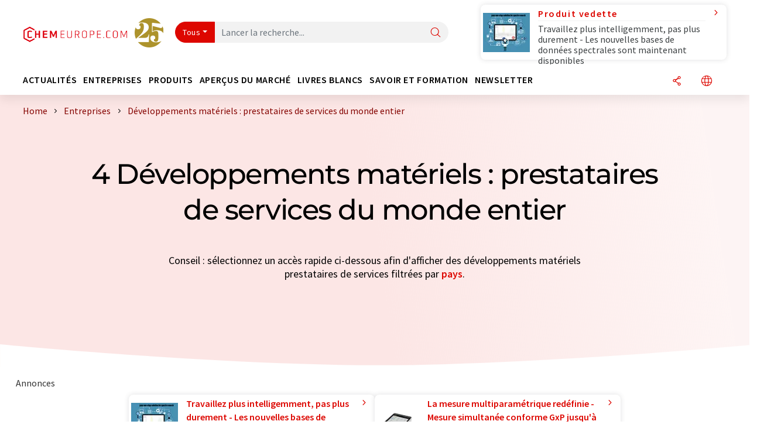

--- FILE ---
content_type: text/html; charset=UTF-8
request_url: https://www.chemeurope.com/fr/entreprises/developpements-materiels/prestataire-de-services/order_tf/
body_size: 18882
content:
<!doctype html>
<html lang="fr" >
<head>
    <meta charset="utf-8">
    <meta http-equiv="X-UA-Compatible" content="IE=edge">
    <meta http-equiv="Content-Language" content="fr">
    <meta name="viewport" content="width=device-width, initial-scale=1">
        <link rel="stylesheet" href="//static.chemie.de//portal_assets/chem/css/chem-main.min.8f5a38fe.css">
    
    
    <title>Développements matériels : prestataires de services du monde entier ⇒ chemeurope.com</title>
    <meta name="description" content="Le répertoire des prestataires de services : développements matériels ✅ Tous les fournisseurs, produits et informations de contact ► Explorez maintenant !">

    
    
                        <link rel="alternate" hreflang="fr" href="https://www.chemeurope.com/fr/entreprises/developpements-materiels/prestataire-de-services/order_tf/">
                                            <link rel="alternate" hreflang="de" href="https://www.chemie.de/firmen/materialentwicklungen/dienstleister/order_tf/">
                                            <link rel="alternate" hreflang="en" href="https://www.chemeurope.com/en/companies/material-developments/service/order_tf/">
                            <link rel="alternate" hreflang="x-default" href="https://www.chemeurope.com/en/companies/material-developments/service/order_tf/">
                                                        <link rel="alternate" hreflang="it" href="https://www.chemeurope.com/it/aziende/sviluppi-del-materiale/servizio/order_tf/">
                                            <link rel="alternate" hreflang="pt" href="https://www.chemeurope.com/pt/empresas/desenvolvimentos-materiais/servico/order_tf/">
                        
    <script src="//static.chemie.de//portal_assets/js/external/jquery-3.6.0.min.js"></script>

    

    
    

    <script>
var _dvq = _dvq || {};
_dvq['hasab'] = true;
_dvq['channel'] = 'chem';
_dvq['portal'] = 'ceurope';
_dvq['language'] = 'fr';
_dvq['DCSext.wt_st'] = 'Liste';
_dvq['DCSext.wt_cg_4'] = 'Développements matériels : prestataires de services du monde entier ⇒ chemeurope.com';
_dvq['DCSext.wt_cg_3'] = 'Liste';
_dvq['WT.cg_n'] = 'Firmen &amp; Institutionen';
_dvq['WT.cg_s'] = 'Firmen';
_dvq['DCSext.wt_ct'] = 'Firmen';
</script><script>
window._mtm = window._mtm || [];
window._mtm.push({
'page_type': 'Liste',
'page_content_type': 'Firmen',
'page_channel': 'chem',
'page_language': 'fr',
'page_portal': 'chemeurope.com',
'page_pagecontent_type': 'Firmen:Liste',
'page_identifier': 'https://www.chemeurope.com/fr/entreprises/developpements-materiels/prestataire-de-services/order_tf/'
});
</script>
<script>
var _dvStartTime = (new Date()).getTime();
function dvPageViewEvent() {
    divolte.signal('lumPageView', _dvq);
}
</script>
<!-- Matomo Tag Manager -->
<script>
  var _mtm = window._mtm = window._mtm || [];
  _mtm.push({'mtm.startTime': (new Date().getTime()), 'event': 'mtm.Start'});
  (function() {
    var d=document, g=d.createElement('script'), s=d.getElementsByTagName('script')[0];
    g.async=true; g.src='https://mt.chemeurope.com/js/container_6Yt36YEH.js'; s.parentNode.insertBefore(g,s);
  })();
</script>
<!-- End Matomo Tag Manager -->

    

    
    <!-- Google Tag Manager -->
<script>(function(w,d,s,l,i){w[l]=w[l]||[];w[l].push({'gtm.start':
new Date().getTime(),event:'gtm.js'});var f=d.getElementsByTagName(s)[0],
j=d.createElement(s),dl=l!='dataLayer'?'&l='+l:'';j.async=true;j.src=
'https://www.googletagmanager.com/gtm.js?id='+i+dl;f.parentNode.insertBefore(j,f);
})(window,document,'script','dataLayer','GTM-P47HSFF');</script>
<!-- End Google Tag Manager -->

    
    
            <script>
window.dataLayer = window.dataLayer || [];
window.dataLayer.push({"seite_page_type":"Liste","seite_content_type":"Firmen","seite_lang":"fr","seite_source":"Default"});</script>    
                
            <script>
    (window.__ba = window.__ba || {}).publisher = window.__ba.publisher || {};
    window.__ba.publisher.section = 'firmen';
    window.__ba.publisher.keywords = 'french,développements matériels';
</script>
<script src="https://www.chemeurope.com//chemeurope.com.js" async></script>
    </head>

<body>
<script type="text/javascript" data-cmp-ab="1">window.cmp_customlanguages = [{"l":"DE","i":"de","r":0,"t":"DE-"}];</script>
<script>if(!"gdprAppliesGlobally" in window){window.gdprAppliesGlobally=true}if(!("cmp_id" in window)||window.cmp_id<1){window.cmp_id=0}if(!("cmp_cdid" in window)){window.cmp_cdid="eede7ab766ec"}if(!("cmp_params" in window)){window.cmp_params=""}if(!("cmp_host" in window)){window.cmp_host="b.delivery.consentmanager.net"}if(!("cmp_cdn" in window)){window.cmp_cdn="cdn.consentmanager.net"}if(!("cmp_proto" in window)){window.cmp_proto="https:"}if(!("cmp_codesrc" in window)){window.cmp_codesrc="1"}window.cmp_getsupportedLangs=function(){var b=["DE","EN","FR","IT","NO","DA","FI","ES","PT","RO","BG","ET","EL","GA","HR","LV","LT","MT","NL","PL","SV","SK","SL","CS","HU","RU","SR","ZH","TR","UK","AR","BS"];if("cmp_customlanguages" in window){for(var a=0;a<window.cmp_customlanguages.length;a++){b.push(window.cmp_customlanguages[a].l.toUpperCase())}}return b};window.cmp_getRTLLangs=function(){var a=["AR"];if("cmp_customlanguages" in window){for(var b=0;b<window.cmp_customlanguages.length;b++){if("r" in window.cmp_customlanguages[b]&&window.cmp_customlanguages[b].r){a.push(window.cmp_customlanguages[b].l)}}}return a};window.cmp_getlang=function(j){if(typeof(j)!="boolean"){j=true}if(j&&typeof(cmp_getlang.usedlang)=="string"&&cmp_getlang.usedlang!==""){return cmp_getlang.usedlang}var g=window.cmp_getsupportedLangs();var c=[];var f=location.hash;var e=location.search;var a="languages" in navigator?navigator.languages:[];if(f.indexOf("cmplang=")!=-1){c.push(f.substr(f.indexOf("cmplang=")+8,2).toUpperCase())}else{if(e.indexOf("cmplang=")!=-1){c.push(e.substr(e.indexOf("cmplang=")+8,2).toUpperCase())}else{if("cmp_setlang" in window&&window.cmp_setlang!=""){c.push(window.cmp_setlang.toUpperCase())}else{if(a.length>0){for(var d=0;d<a.length;d++){c.push(a[d])}}}}}if("language" in navigator){c.push(navigator.language)}if("userLanguage" in navigator){c.push(navigator.userLanguage)}var h="";for(var d=0;d<c.length;d++){var b=c[d].toUpperCase();if(g.indexOf(b)!=-1){h=b;break}if(b.indexOf("-")!=-1){b=b.substr(0,2)}if(g.indexOf(b)!=-1){h=b;break}}if(h==""&&typeof(cmp_getlang.defaultlang)=="string"&&cmp_getlang.defaultlang!==""){return cmp_getlang.defaultlang}else{if(h==""){h="EN"}}h=h.toUpperCase();return h};(function(){var u=document;var v=u.getElementsByTagName;var h=window;var o="";var b="_en";if("cmp_getlang" in h){o=h.cmp_getlang().toLowerCase();if("cmp_customlanguages" in h){for(var q=0;q<h.cmp_customlanguages.length;q++){if(h.cmp_customlanguages[q].l.toUpperCase()==o.toUpperCase()){o="en";break}}}b="_"+o}function x(i,e){var w="";i+="=";var s=i.length;var d=location;if(d.hash.indexOf(i)!=-1){w=d.hash.substr(d.hash.indexOf(i)+s,9999)}else{if(d.search.indexOf(i)!=-1){w=d.search.substr(d.search.indexOf(i)+s,9999)}else{return e}}if(w.indexOf("&")!=-1){w=w.substr(0,w.indexOf("&"))}return w}var k=("cmp_proto" in h)?h.cmp_proto:"https:";if(k!="http:"&&k!="https:"){k="https:"}var g=("cmp_ref" in h)?h.cmp_ref:location.href;var j=u.createElement("script");j.setAttribute("data-cmp-ab","1");var c=x("cmpdesign","cmp_design" in h?h.cmp_design:"");var f=x("cmpregulationkey","cmp_regulationkey" in h?h.cmp_regulationkey:"");var r=x("cmpgppkey","cmp_gppkey" in h?h.cmp_gppkey:"");var n=x("cmpatt","cmp_att" in h?h.cmp_att:"");j.src=k+"//"+h.cmp_host+"/delivery/cmp.php?"+("cmp_id" in h&&h.cmp_id>0?"id="+h.cmp_id:"")+("cmp_cdid" in h?"&cdid="+h.cmp_cdid:"")+"&h="+encodeURIComponent(g)+(c!=""?"&cmpdesign="+encodeURIComponent(c):"")+(f!=""?"&cmpregulationkey="+encodeURIComponent(f):"")+(r!=""?"&cmpgppkey="+encodeURIComponent(r):"")+(n!=""?"&cmpatt="+encodeURIComponent(n):"")+("cmp_params" in h?"&"+h.cmp_params:"")+(u.cookie.length>0?"&__cmpfcc=1":"")+"&l="+o.toLowerCase()+"&o="+(new Date()).getTime();j.type="text/javascript";j.async=true;if(u.currentScript&&u.currentScript.parentElement){u.currentScript.parentElement.appendChild(j)}else{if(u.body){u.body.appendChild(j)}else{var t=v("body");if(t.length==0){t=v("div")}if(t.length==0){t=v("span")}if(t.length==0){t=v("ins")}if(t.length==0){t=v("script")}if(t.length==0){t=v("head")}if(t.length>0){t[0].appendChild(j)}}}var m="js";var p=x("cmpdebugunminimized","cmpdebugunminimized" in h?h.cmpdebugunminimized:0)>0?"":".min";var a=x("cmpdebugcoverage","cmp_debugcoverage" in h?h.cmp_debugcoverage:"");if(a=="1"){m="instrumented";p=""}var j=u.createElement("script");j.src=k+"//"+h.cmp_cdn+"/delivery/"+m+"/cmp"+b+p+".js";j.type="text/javascript";j.setAttribute("data-cmp-ab","1");j.async=true;if(u.currentScript&&u.currentScript.parentElement){u.currentScript.parentElement.appendChild(j)}else{if(u.body){u.body.appendChild(j)}else{var t=v("body");if(t.length==0){t=v("div")}if(t.length==0){t=v("span")}if(t.length==0){t=v("ins")}if(t.length==0){t=v("script")}if(t.length==0){t=v("head")}if(t.length>0){t[0].appendChild(j)}}}})();window.cmp_addFrame=function(b){if(!window.frames[b]){if(document.body){var a=document.createElement("iframe");a.style.cssText="display:none";if("cmp_cdn" in window&&"cmp_ultrablocking" in window&&window.cmp_ultrablocking>0){a.src="//"+window.cmp_cdn+"/delivery/empty.html"}a.name=b;a.setAttribute("title","Intentionally hidden, please ignore");a.setAttribute("role","none");a.setAttribute("tabindex","-1");document.body.appendChild(a)}else{window.setTimeout(window.cmp_addFrame,10,b)}}};window.cmp_rc=function(h){var b=document.cookie;var f="";var d=0;while(b!=""&&d<100){d++;while(b.substr(0,1)==" "){b=b.substr(1,b.length)}var g=b.substring(0,b.indexOf("="));if(b.indexOf(";")!=-1){var c=b.substring(b.indexOf("=")+1,b.indexOf(";"))}else{var c=b.substr(b.indexOf("=")+1,b.length)}if(h==g){f=c}var e=b.indexOf(";")+1;if(e==0){e=b.length}b=b.substring(e,b.length)}return(f)};window.cmp_stub=function(){var a=arguments;__cmp.a=__cmp.a||[];if(!a.length){return __cmp.a}else{if(a[0]==="ping"){if(a[1]===2){a[2]({gdprApplies:gdprAppliesGlobally,cmpLoaded:false,cmpStatus:"stub",displayStatus:"hidden",apiVersion:"2.2",cmpId:31},true)}else{a[2](false,true)}}else{if(a[0]==="getUSPData"){a[2]({version:1,uspString:window.cmp_rc("")},true)}else{if(a[0]==="getTCData"){__cmp.a.push([].slice.apply(a))}else{if(a[0]==="addEventListener"||a[0]==="removeEventListener"){__cmp.a.push([].slice.apply(a))}else{if(a.length==4&&a[3]===false){a[2]({},false)}else{__cmp.a.push([].slice.apply(a))}}}}}}};window.cmp_gpp_ping=function(){return{gppVersion:"1.0",cmpStatus:"stub",cmpDisplayStatus:"hidden",supportedAPIs:["tcfca","usnat","usca","usva","usco","usut","usct"],cmpId:31}};window.cmp_gppstub=function(){var a=arguments;__gpp.q=__gpp.q||[];if(!a.length){return __gpp.q}var g=a[0];var f=a.length>1?a[1]:null;var e=a.length>2?a[2]:null;if(g==="ping"){return window.cmp_gpp_ping()}else{if(g==="addEventListener"){__gpp.e=__gpp.e||[];if(!("lastId" in __gpp)){__gpp.lastId=0}__gpp.lastId++;var c=__gpp.lastId;__gpp.e.push({id:c,callback:f});return{eventName:"listenerRegistered",listenerId:c,data:true,pingData:window.cmp_gpp_ping()}}else{if(g==="removeEventListener"){var h=false;__gpp.e=__gpp.e||[];for(var d=0;d<__gpp.e.length;d++){if(__gpp.e[d].id==e){__gpp.e[d].splice(d,1);h=true;break}}return{eventName:"listenerRemoved",listenerId:e,data:h,pingData:window.cmp_gpp_ping()}}else{if(g==="getGPPData"){return{sectionId:3,gppVersion:1,sectionList:[],applicableSections:[0],gppString:"",pingData:window.cmp_gpp_ping()}}else{if(g==="hasSection"||g==="getSection"||g==="getField"){return null}else{__gpp.q.push([].slice.apply(a))}}}}}};window.cmp_msghandler=function(d){var a=typeof d.data==="string";try{var c=a?JSON.parse(d.data):d.data}catch(f){var c=null}if(typeof(c)==="object"&&c!==null&&"__cmpCall" in c){var b=c.__cmpCall;window.__cmp(b.command,b.parameter,function(h,g){var e={__cmpReturn:{returnValue:h,success:g,callId:b.callId}};d.source.postMessage(a?JSON.stringify(e):e,"*")})}if(typeof(c)==="object"&&c!==null&&"__uspapiCall" in c){var b=c.__uspapiCall;window.__uspapi(b.command,b.version,function(h,g){var e={__uspapiReturn:{returnValue:h,success:g,callId:b.callId}};d.source.postMessage(a?JSON.stringify(e):e,"*")})}if(typeof(c)==="object"&&c!==null&&"__tcfapiCall" in c){var b=c.__tcfapiCall;window.__tcfapi(b.command,b.version,function(h,g){var e={__tcfapiReturn:{returnValue:h,success:g,callId:b.callId}};d.source.postMessage(a?JSON.stringify(e):e,"*")},b.parameter)}if(typeof(c)==="object"&&c!==null&&"__gppCall" in c){var b=c.__gppCall;window.__gpp(b.command,function(h,g){var e={__gppReturn:{returnValue:h,success:g,callId:b.callId}};d.source.postMessage(a?JSON.stringify(e):e,"*")},"parameter" in b?b.parameter:null,"version" in b?b.version:1)}};window.cmp_setStub=function(a){if(!(a in window)||(typeof(window[a])!=="function"&&typeof(window[a])!=="object"&&(typeof(window[a])==="undefined"||window[a]!==null))){window[a]=window.cmp_stub;window[a].msgHandler=window.cmp_msghandler;window.addEventListener("message",window.cmp_msghandler,false)}};window.cmp_setGppStub=function(a){if(!(a in window)||(typeof(window[a])!=="function"&&typeof(window[a])!=="object"&&(typeof(window[a])==="undefined"||window[a]!==null))){window[a]=window.cmp_gppstub;window[a].msgHandler=window.cmp_msghandler;window.addEventListener("message",window.cmp_msghandler,false)}};window.cmp_addFrame("__cmpLocator");if(!("cmp_disableusp" in window)||!window.cmp_disableusp){window.cmp_addFrame("__uspapiLocator")}if(!("cmp_disabletcf" in window)||!window.cmp_disabletcf){window.cmp_addFrame("__tcfapiLocator")}if(!("cmp_disablegpp" in window)||!window.cmp_disablegpp){window.cmp_addFrame("__gppLocator")}window.cmp_setStub("__cmp");if(!("cmp_disabletcf" in window)||!window.cmp_disabletcf){window.cmp_setStub("__tcfapi")}if(!("cmp_disableusp" in window)||!window.cmp_disableusp){window.cmp_setStub("__uspapi")}if(!("cmp_disablegpp" in window)||!window.cmp_disablegpp){window.cmp_setGppStub("__gpp")};</script><!-- Google Tag Manager (noscript) -->
<noscript><iframe src="https://www.googletagmanager.com/ns.html?id=GTM-P47HSFF"
height="0" width="0" style="display:none;visibility:hidden"></iframe></noscript>
<!-- End Google Tag Manager (noscript) -->

    <div id='bsContainer'>
        <div id='Ads_BA_BS' style='position:relative;'></div>                    <div id="skyContainer">
                <div id='Ads_BA_SKY' style=''></div>            </div>
            </div>



<header>
    <nav class="menu__logo-line navbar navbar-expand-lg with-cow">
        <div class="container-xxl">
            <div class="navbar-wrapper">
                <a class="navbar-brand" href="https://www.chemeurope.com/fr/">
                    <img src="//static.chemie.de//portal_assets/ceurope/images/logo.png"
                         alt="chemeurope.com">
                </a>
                <div id="main-search-container" class="navbar-searchbox">
                    <form method="GET" class="search-form" name="search-form"
                          action="https://www.chemeurope.com/fr/search/">
                        <div class="input-group">
                            <button id="selectedfilter"
                                    class="btn btn-outline-secondary dropdown-toggle btn-dropdown" type="button"
                                    data-bs-toggle="dropdown" aria-expanded="false">Tous</button>
                            <ul class="dropdown-menu">
            <li><a class="main-search-dropdown-item dropdown-item" href="#" data-value="">Tous</a>
        </li>
            <li><a class="main-search-dropdown-item dropdown-item" href="#" data-value="news">Actualités</a>
        </li>
            <li><a class="main-search-dropdown-item dropdown-item" href="#" data-value="companies">Entreprises</a>
        </li>
            <li><a class="main-search-dropdown-item dropdown-item" href="#" data-value="products">Produits</a>
        </li>
            <li><a class="main-search-dropdown-item dropdown-item" href="#" data-value="whitepaper">Livres blancs</a>
        </li>
            <li><a class="main-search-dropdown-item dropdown-item" href="#" data-value="focuspages">Thèmes</a>
        </li>
            <li><a class="main-search-dropdown-item dropdown-item" href="#" data-value="marketoverviews">Vue du marché</a>
        </li>
            <li><a class="main-search-dropdown-item dropdown-item" href="#" data-value="associations">Associations</a>
        </li>
            <li><a class="main-search-dropdown-item dropdown-item" href="#" data-value="institutes">Instituts</a>
        </li>
    </ul>
                            <input type="hidden" name="source" id="filterInput" value="">
                            <div id="main-search-test" class="navbar-searchbox">
                            <input id="main-search"
                                   class="js-autocomplete navbar-search-input form-control"
                                   name="q"
                                   type="text"
                                   data-autosubmitform="search-form"
                                   data-autocomplete_url="https://www.chemeurope.com/fr/search/global/"
                                   data-lang="fr"
                                   data-max="20"
                                   data-scrollHeight="300"
                                   data-delay="500"
                                   data-append_to="main-search-test"
                                   data-inject_source=1
                                   data-group_results="true"
                                   placeholder="Lancer la recherche...">
                            <button class="btn btn-icon" type="submit" aria-label="Chercher">
                                <i class="icon-search"></i></button>
                            </div>
                        </div>
                    </form>
                </div>

                <div class="navbar-shortcuts">
                    <div class="navbar-search js-navbar-menu-toggle">
                        <button class="btn btn-icon" aria-label="Chercher"><i class="icon-search"></i>
                        </button>
                    </div>
                    <div class="open-on-hover-lg navbar-share dropdown js-navbar-menu-toggle js-dropdown-container-popover">
                        <button
                                class="btn btn-icon js-dropdown-popover"
                                data-bs-toggle="dropdown"
                                data-bs-auto-close="outside"
                                data-title=""
                                data-url="https://www.chemeurope.com/fr/entreprises/developpements-materiels/prestataire-de-services/order_tf/?URLTitle="
                                aria-label="Partager">
                            <i class="icon-share"></i>
                        </button>
                        <ul class="dropdown-menu dropdown-menu-shortcuts share">
    <li class="dropdown-item">
        <a target="_blank" href="https://www.linkedin.com/shareArticle?mini=true&url=https://www.chemeurope.com/fr/entreprises/developpements-materiels/prestataire-de-services/order_tf/?URLTitle=&title=">
            <i class="icon-linkedin"></i> Linkedin
        </a>
    </li>
    <li class="dropdown-item">
        <a target="_blank" href="https://www.reddit.com/submit?url=https://www.chemeurope.com/fr/entreprises/developpements-materiels/prestataire-de-services/order_tf/?URLTitle=&title=">
            <i class="icon-reddit"></i> Reddit
        </a>
    </li>
    <li class="dropdown-item">
        <a target="_blank" href="https://facebook.com/sharer.php?u=https://www.chemeurope.com/fr/entreprises/developpements-materiels/prestataire-de-services/order_tf/?URLTitle=&t=">
            <i class="icon-facebook"></i> Facebook
        </a>
    </li>
    <li class="dropdown-item">
        <a target="_blank" href="https://bsky.app/intent/compose?text=A%20https://www.chemeurope.com/fr/entreprises/developpements-materiels/prestataire-de-services/order_tf/?URLTitle=">
            <i class="icon-bluesky"></i> Bluesky
        </a>
    </li>
    <li class="dropdown-item">
        <a target="_blank" href="https://twitter.com/intent/tweet?url=https://www.chemeurope.com/fr/entreprises/developpements-materiels/prestataire-de-services/order_tf/?URLTitle=&amp;text=">
            <i class="icon-xcorp"></i> X
        </a>
    </li>
    <li class="dropdown-item">
        <a
                            href="https://mastodonshare.com/?text=%20https://www.chemeurope.com/fr/entreprises/developpements-materiels/prestataire-de-services/order_tf/?URLTitle="
           target="_blank"
           rel="noopener noreferrer">
            <i class="icon-mastodon"></i> Mastodon
        </a>
    </li>
    <li class="dropdown-item">
        <a target="_blank" href="https://www.xing.com/spi/shares/new?url=https://www.chemeurope.com/fr/entreprises/developpements-materiels/prestataire-de-services/order_tf/?URLTitle=">
            <i class="icon-xing"></i> Xing
        </a>
    </li>
    <li class="dropdown-item">
        <a target="_blank" href="mailto:?subject=&body=https%3A%2F%2Fwww.chemeurope.com%2Ffr%2Fentreprises%2Fdeveloppements-materiels%2Fprestataire-de-services%2Forder_tf%2F%3FURLTitle%3D">
            <i class="icon-mail"></i> E-mail
        </a>
    </li>
</ul>                    </div>

                    <div class="open-on-hover-lg sub-menu-item dropdown js-dropdown-container-popover language-switch navbar-language-switch js-navbar-menu-toggle">
    <button class="btn btn-icon js-dropdown-popover btn-icon-txt" data-bs-toggle="dropdown" data-bs-auto-close="outside"
            aria-label="Changer de langue">
        <i class="icon-globe"></i>
    </button>
        <ul class="dropdown-menu dropdown-menu-shortcuts language-switcher">
                    <li class="dropdown-item active"><a
                        href="https://www.chemeurope.com/fr/entreprises/developpements-materiels/prestataire-de-services/order_tf/">Français</a></li>
                    <li class="dropdown-item "><a
                        href="https://www.chemie.de/firmen/materialentwicklungen/dienstleister/order_tf/">Deutsch</a></li>
                    <li class="dropdown-item "><a
                        href="https://www.chemeurope.com/en/companies/material-developments/service/order_tf/">English</a></li>
                    <li class="dropdown-item "><a
                        href="https://www.quimica.es/empresas/?list-focuslist=DD">Español</a></li>
                    <li class="dropdown-item "><a
                        href="https://www.chemeurope.com/it/aziende/sviluppi-del-materiale/servizio/order_tf/">Italiano</a></li>
                    <li class="dropdown-item "><a
                        href="https://www.chemeurope.com/pt/empresas/desenvolvimentos-materiais/servico/order_tf/">Português</a></li>
            </ul>
</div>
                                    </div>

                <div class="navbar-toolbar">
                    <button class="btn btn-icon navbar-toggler" data-bs-toggle="offcanvas" data-bs-target="#main-menu"
                            aria-label="Toggle navigation">
                        <span class="navbar-toggler-icon"></span>
                    </button>
                </div>
            </div>
                <div class="cow"  data-track-content data-content-name="product-highlight-head" data-content-piece="travaillez-plus-intelligemment-pas-plus-durement-les-nouvelles-bases-de-donnes-spectrales-sont-maintenant-disponibles" data-content-target="https://www.chemeurope.com/fr/produits/1130597/spectra-databases-s-t-japan.html">
        <a
             onclick="divolte.signal('highlight.link', {'channel':'chem', 'portal':'ceurope', 'language':'fr', 'WT.dl': '24'}); window._mtm = window._mtm || []; window._mtm.push({'event': 'interaction', 'event_category': 'klick', 'event_action': 'highlight.link', 'event_name': 'highlight.content', 'page_channel': 'chem', 'page_language': 'fr', 'page_portal': 'chemeurope.com'});"                 href="https://www.chemeurope.com/fr/produits/1130597/spectra-databases-s-t-japan.html" class="cow-link d-flex justify-content-between">
            <div class="d-none d-lg-block order-lg-2 ms-lg-1">
                <i class="icon-chevron-s-right"></i>
            </div>
            <div class="order-lg-1 ms-lg-1 w-100">
                <span class="cow-title">
                                            Produit vedette                                    </span>
                <span class="cow-description">Travaillez plus intelligemment, pas plus durement - Les nouvelles bases de données spectrales sont maintenant disponibles</span>
            </div>
            <div class="order-lg-0">
                <img class="cow-image" src="https://img.chemie.de/Portal/Products/one-stop-solutionvers-blue-6-pic-1_V_vTyRGqk.jpg?tr=n-m10"
                     alt="Travaillez plus intelligemment, pas plus durement - Les nouvelles bases de données spectrales sont maintenant disponibles">
            </div>
        </a>
    </div>
        </div>


    </nav>
    <nav class="menu__items navbar navbar-expand-lg with-cow">
        <div class="container-xxl">
            <div id="main-menu" class="main-menu offcanvas">
                <div class="offcanvas-body d-flex flex-column justify-content-between">
                    <ul class="navbar-nav dropdown">
                            <li class="nav-item">
                    <a class="nav-link btn-chevron-right-lg" data-url="https://www.chemeurope.com/fr/news/" data-bs-toggle="dropdown" role="button" aria-expanded="false" href="#">Actualités</a>
            <div class="dropdown-menu" onclick="event.stopPropagation()">
                <div class="container-xxl">
                    <a href="#" class="back-button btn-chevron-left-lg" onclick="$(this).parents('.dropdown-menu').prev().dropdown('toggle');">Zurück</a>
                    <div class="row wrapper">
                        <div class="col-12 col-lg-4">
                            <div class="main-section pe-lg-5">

                                            <a href="https://www.chemeurope.com/fr/news/" class="section-title btn-chevron-right-lg">
                            <i class="icon-news d-none d-lg-inline"></i>
                        Découvrir les actualités        </a>
    
                                        <ul class="section-list sub-section">
                    <li class="section-list-item">
                <a href="/fr/newsletter/?source=Flyout" class="section-link btn-chevron-right-lg">
                                            <i class="icon-newsletter"></i>
                                        S'abonner à la newsletter                </a>
            </li>
            </ul>

                                                                    <div class="section-description">
                                        <p class="htitle section-description-heading">Actualités</p>
                                        <p>
                                            Nous vous tenons à tout moment au courant des dernières actualités concernant l’industrie chimique, les méthodes d’analyse, le laboratoire et la technologie des processus. Nous nous occupons des recherches pour vous.                                        </p>
                                    </div>
                                                                                            </div>
                        </div>

                                                    <div class="col-12 col-lg-8 d-none d-lg-block">
                                <div class="row">
                                                                            <div class="col-lg-6">
    <div class="section ms-lg-3">
                    <p class="hsubtitle section-list-title">Départements sélectionnés</p>
                                    <ul class="section-list">
                                    <li class="section-list-item"><a href="https://www.chemeurope.com/fr/news/recherche/order_r/" class="btn-chevron-right-lg">Science</a></li>
                                    <li class="section-list-item"><a href="https://www.chemeurope.com/fr/news/economie/order_r/" class="btn-chevron-right-lg">Economie & finances</a></li>
                                    <li class="section-list-item"><a href="https://www.chemeurope.com/fr/news/developpement-produits/order_r/" class="btn-chevron-right-lg">Recherche et développement</a></li>
                                    <li class="section-list-item"><a href="https://www.chemeurope.com/fr/news/production/order_r/" class="btn-chevron-right-lg">Production</a></li>
                                    <li class="section-list-item"><a href="https://www.chemeurope.com/fr/news/personnes/order_r/" class="btn-chevron-right-lg">Personnes</a></li>
                            </ul>
            </div>
</div>
                                                                                                                                                    <div class="col-lg-6">
    <div class="section ms-lg-5">
                    <p class="hsubtitle section-list-title">Secteurs sélectionnés</p>
                                    <ul class="section-list">
                                    <li class="section-list-item"><a href="https://www.chemeurope.com/fr/news/chimie/order_i/" class="btn-chevron-right-lg">Chimie</a></li>
                                    <li class="section-list-item"><a href="https://www.chemeurope.com/fr/news/analytique/order_i/" class="btn-chevron-right-lg">Technologie d'analyse en laboratoire / mesure en laboratoire</a></li>
                                    <li class="section-list-item"><a href="https://www.chemeurope.com/fr/news/ingenierie-de-l-environnement/order_i/" class="btn-chevron-right-lg">Ingénierie de l'environnement</a></li>
                                    <li class="section-list-item"><a href="https://www.chemeurope.com/fr/news/matieres-plastiques/order_i/" class="btn-chevron-right-lg">Plastiques</a></li>
                                    <li class="section-list-item"><a href="https://www.chemeurope.com/fr/news/genie-des-procedes/order_i/" class="btn-chevron-right-lg">Génie des procédés</a></li>
                            </ul>
            </div>
</div>
                                                                                                                                                                                </div>
                            </div>
                                            </div>
                </div>
            </div>
            </li>
    <li class="nav-item">
                    <a class="nav-link btn-chevron-right-lg" data-url="https://www.chemeurope.com/fr/entreprises/" data-bs-toggle="dropdown" role="button" aria-expanded="false" href="#">Entreprises</a>
            <div class="dropdown-menu" onclick="event.stopPropagation()">
                <div class="container-xxl">
                    <a href="#" class="back-button btn-chevron-left-lg" onclick="$(this).parents('.dropdown-menu').prev().dropdown('toggle');">Zurück</a>
                    <div class="row wrapper">
                        <div class="col-12 col-lg-4">
                            <div class="main-section pe-lg-5">

                                            <a href="https://www.chemeurope.com/fr/entreprises/" class="section-title btn-chevron-right-lg">
                            <i class="icon-news d-none d-lg-inline"></i>
                        Découvrir des entreprises        </a>
    
                                        <ul class="section-list sub-section">
                    <li class="section-list-item">
                <a href="/fr/entreprises/overview/sujet" class="section-link btn-chevron-right-lg">
                                            <i class="icon-flask"></i>
                                        Entreprises par catégorie de produits                </a>
            </li>
                    <li class="section-list-item">
                <a href="https://www.chemeurope.com/fr/startups/" class="section-link btn-chevron-right-lg">
                                            <i class="icon-startup"></i>
                                        Découvrir des start-up                </a>
            </li>
                    <li class="section-list-item">
                <a href="https://www.chemeurope.com/fr/video/" class="section-link btn-chevron-right-lg">
                                            <i class="icon-news"></i>
                                        Découvrir des vidéos                </a>
            </li>
            </ul>
        <ul class="section-list sub-section">
                    <li class="section-list-item">
                <a href="/fr/newsletter/?source=Flyout" class="section-link btn-chevron-right-lg">
                                            <i class="icon-newsletter"></i>
                                        S'abonner à la newsletter                </a>
            </li>
                    <li class="section-list-item">
                <a href="https://www.lumitos.com/fr/formats-publicitaires/presentation-de-la-societe/" class="section-link btn-chevron-right-lg">
                                            <i class="icon-star"></i>
                                        Faire la promotion de votre entreprise                </a>
            </li>
            </ul>

                                                                    <div class="section-description">
                                        <p class="htitle section-description-heading">Entreprises</p>
                                        <p>
                                            Le Who's de l'industrie chimique : découvrez des entreprises du monde entier. Trouvez facilement le prestataire correspondant à votre recherche ainsi que ses coordonnées.                                        </p>
                                    </div>
                                                                                            </div>
                        </div>

                                                    <div class="col-12 col-lg-8 d-none d-lg-block">
                                <div class="row">
                                                                            <div class="col-lg-6">
    <div class="section ms-lg-3">
                    <p class="hsubtitle section-list-title">Secteurs sélectionnés</p>
                                    <ul class="section-list">
                                    <li class="section-list-item"><a href="https://www.chemeurope.com/fr/entreprises/technologie-de-production/order_i/" class="btn-chevron-right-lg">Technologie de production</a></li>
                                    <li class="section-list-item"><a href="https://www.chemeurope.com/fr/entreprises/chimie/order_i/" class="btn-chevron-right-lg">Chimie</a></li>
                                    <li class="section-list-item"><a href="https://www.chemeurope.com/fr/entreprises/analytique/order_i/" class="btn-chevron-right-lg">Technologie d'analyse en laboratoire / mesure en laboratoire</a></li>
                                    <li class="section-list-item"><a href="https://www.chemeurope.com/fr/entreprises/laboratoire/order_i/" class="btn-chevron-right-lg">Équipement / besoins du laboratoire</a></li>
                            </ul>
            </div>
</div>
                                                                                                                                                    <div class="col-lg-6">
    <div class="section ms-lg-5">
                    <p class="hsubtitle section-list-title">Pays sélectionnés</p>
                                    <ul class="section-list">
                                    <li class="section-list-item"><a href="https://www.chemeurope.com/fr/entreprises/france/order_c/" class="btn-chevron-right-lg">France</a></li>
                                    <li class="section-list-item"><a href="https://www.chemeurope.com/fr/entreprises/belgique/order_c/" class="btn-chevron-right-lg">Belgique</a></li>
                                    <li class="section-list-item"><a href="https://www.chemeurope.com/fr/entreprises/canada/order_c/" class="btn-chevron-right-lg">Canada</a></li>
                                    <li class="section-list-item"><a href="https://www.chemeurope.com/fr/entreprises/allemagne/order_c/" class="btn-chevron-right-lg">Allemagne</a></li>
                                    <li class="section-list-item"><a href="https://www.chemeurope.com/fr/entreprises/etats-unis/order_c/" class="btn-chevron-right-lg">Etats-Unis</a></li>
                                    <li class="section-list-item"><a href="https://www.chemeurope.com/fr/entreprises/suisse/order_c/" class="btn-chevron-right-lg">Suisse</a></li>
                                    <li class="section-list-item"><a href="https://www.chemeurope.com/fr/entreprises/grande-bretagne/order_c/" class="btn-chevron-right-lg">Grande-Bretagne</a></li>
                            </ul>
            </div>
</div>
                                                                                                                                                        <div class="col-12 align-self-end">
        <div class="row">
            <div class="col-12">
                <div class="featured ms-lg-3">
                                <p class="hsubtitle section-list-title">Entreprises sélectionnées</p>
                                                <div class="d-flex justify-content-between align-items-center">
                                                            <a href="https://www.chemeurope.com/fr/entreprises/1115/" class="featured-link "><img class="img-fluid" src="https://img.chemie.de/Portal/Organization/68a2ffe1e2488_lgpPWAgG7.png?tr=n-l" alt="logo"></a>
                                                            <a href="https://www.chemeurope.com/fr/entreprises/1045269/" class="featured-link "><img class="img-fluid" src="https://img.chemie.de/Portal/Organization/66f146f46845e_KB2vIxHJy.png?tr=n-l" alt="logo"></a>
                                                            <a href="https://www.chemeurope.com/fr/entreprises/1045017/" class="featured-link "><img class="img-fluid" src="https://img.chemie.de/Portal/Organization/66ab8ba6a78fd_5H1zWKNy8.png?tr=n-l" alt="logo"></a>
                                                            <a href="https://www.chemeurope.com/fr/entreprises/22529/" class="featured-link "><img class="img-fluid" src="https://img.chemie.de/Portal/Organization/133224_g_D6pIPagv.jpg?tr=n-l" alt="logo"></a>
                                                            <a href="https://www.chemeurope.com/fr/entreprises/666/" class="featured-link "><img class="img-fluid" src="https://img.chemie.de/Portal/Organization/16831_SRiGJXzKO.jpg?tr=n-l" alt="logo"></a>
                                                    </div>
                                    </div>
            </div>
        </div>
    </div>
                                                                                                        </div>
                            </div>
                                            </div>
                </div>
            </div>
            </li>
    <li class="nav-item">
                    <a class="nav-link btn-chevron-right-lg" data-url="https://www.chemeurope.com/fr/produits/" data-bs-toggle="dropdown" role="button" aria-expanded="false" href="#">Produits</a>
            <div class="dropdown-menu" onclick="event.stopPropagation()">
                <div class="container-xxl">
                    <a href="#" class="back-button btn-chevron-left-lg" onclick="$(this).parents('.dropdown-menu').prev().dropdown('toggle');">Zurück</a>
                    <div class="row wrapper">
                        <div class="col-12 col-lg-4">
                            <div class="main-section pe-lg-5">

                                            <a href="https://www.chemeurope.com/fr/produits/" class="section-title btn-chevron-right-lg">
                            <i class="icon-flask d-none d-lg-inline"></i>
                        Découvrir des produits        </a>
    
                                        <ul class="section-list sub-section">
                    <li class="section-list-item">
                <a href="https://www.chemeurope.com/fr/produits/labor/" class="section-link btn-chevron-right-lg">
                                            <i class="icon-flask"></i>
                                        Découvrir des produits de laboratoire                </a>
            </li>
                    <li class="section-list-item">
                <a href="https://www.chemeurope.com/fr/produits/prozess/" class="section-link btn-chevron-right-lg">
                                            <i class="icon-technique"></i>
                                        Découvrir des produits de processus                </a>
            </li>
                    <li class="section-list-item">
                <a href="https://www.chemeurope.com/fr/produits/kataloge/" class="section-link btn-chevron-right-lg">
                                            <i class="icon-flask"></i>
                                        Découvrir des catalogues                </a>
            </li>
                    <li class="section-list-item">
                <a href="https://www.chemeurope.com/fr/video/" class="section-link btn-chevron-right-lg">
                                            <i class="icon-flask"></i>
                                        Découvrir des vidéos                </a>
            </li>
            </ul>
        <ul class="section-list sub-section">
                    <li class="section-list-item">
                <a href="/fr/newsletter/?source=Flyout" class="section-link btn-chevron-right-lg">
                                            <i class="icon-newsletter"></i>
                                        S'abonner à la newsletter                </a>
            </li>
                    <li class="section-list-item">
                <a href="https://www.lumitos.com/fr/formats-publicitaires/presentation-des-produits/" class="section-link btn-chevron-right-lg">
                                            <i class="icon-star"></i>
                                        Faire la promotion de vos produits                </a>
            </li>
            </ul>

                                                                    <div class="section-description">
                                        <p class="htitle section-description-heading">Produits</p>
                                        <p>
                                            Le premier arrêt pour votre processus d'approvisionnement : découvrez des produits innovants pour les laboratoires et les processus qui facilitent votre quotidien et viennent à bout des défis les plus complexes.                                        </p>
                                    </div>
                                                                                            </div>
                        </div>

                                                    <div class="col-12 col-lg-8 d-none d-lg-block">
                                <div class="row">
                                                                            <div class="col-lg-6">
    <div class="section ms-lg-3">
                    <a href="https://www.chemeurope.com/fr/marketoverview/" class="section-title btn-chevron-right-lg">
                        Synthèses du marché        </a>
                                    <ul class="section-list">
                                    <li class="section-list-item"><a href="https://www.chemeurope.com/fr/marketoverview/spectrometres-de-masse.html" class="btn-chevron-right-lg">Aperçu du marché des spectromètres de masse</a></li>
                                    <li class="section-list-item"><a href="https://www.chemeurope.com/fr/marketoverview/systemes-chlp.html" class="btn-chevron-right-lg">Aperçu du marché des systèmes HPLC</a></li>
                                    <li class="section-list-item"><a href="https://www.chemeurope.com/fr/marketoverview/spectrometres-nir.html" class="btn-chevron-right-lg">Aperçu du marché des spectromètres NIR</a></li>
                                    <li class="section-list-item"><a href="https://www.chemeurope.com/fr/marketoverview/analyseurs-de-particule.html" class="btn-chevron-right-lg">Aperçu du marché des analyseurs de particules</a></li>
                                    <li class="section-list-item"><a href="https://www.chemeurope.com/fr/marketoverview/spectrometres-uv-visible.html" class="btn-chevron-right-lg">Aperçu du marché des spectromètres UV/Vis</a></li>
                                    <li class="section-list-item"><a href="https://www.chemeurope.com/fr/marketoverview/analyseurs-elementaire.html" class="btn-chevron-right-lg">Aperçu du marché des analyseurs élémentaires</a></li>
                                    <li class="section-list-item"><a href="https://www.chemeurope.com/fr/marketoverview/irtf-spectrometres.html" class="btn-chevron-right-lg">Aperçu du marché des spectromètres IRTF</a></li>
                                    <li class="section-list-item"><a href="https://www.chemeurope.com/fr/marketoverview/gc-systemes.html" class="btn-chevron-right-lg">Aperçu du marché des chromatographes en phase gazeuse</a></li>
                            </ul>
            </div>
</div>
                                                                                                                                                    <div class="col-lg-6">
    <div class="section ms-lg-5">
                                                        <a href="/fr/produits/overview/sujet/" class="section-title btn-chevron-right-lg">
                        Catégories de produits sélectionnées        </a>
                                            <ul class="section-list">
                                    <li class="section-list-item"><a href="/fr/produits/accessoires-de-chromatographie/order_t/" class="btn-chevron-right-lg">Accessoires de chromatographie</a></li>
                                    <li class="section-list-item"><a href="/fr/produits/agitateurs/order_t/" class="btn-chevron-right-lg">Agitateurs</a></li>
                                    <li class="section-list-item"><a href="/fr/produits/balances/order_t/" class="btn-chevron-right-lg">Balances</a></li>
                                    <li class="section-list-item"><a href="/fr/produits/essais-de-materiaux/order_t/" class="btn-chevron-right-lg">Essais de matériaux</a></li>
                                    <li class="section-list-item"><a href="/fr/produits/granulometres/order_t/" class="btn-chevron-right-lg">Granulomètres</a></li>
                                    <li class="section-list-item"><a href="/fr/produits/instruments-de-laboratoire/order_t/" class="btn-chevron-right-lg">Instruments de laboratoire</a></li>
                                    <li class="section-list-item"><a href="/fr/produits/reacteurs/order_t/" class="btn-chevron-right-lg">Réacteurs</a></li>
                                    <li class="section-list-item"><a href="/fr/produits/spectrometres/order_t/" class="btn-chevron-right-lg">Spectromètres</a></li>
                                    <li class="section-list-item"><a href="/fr/produits/systemes-d-analyse/order_t/" class="btn-chevron-right-lg">Systèmes d'analyse</a></li>
                                    <li class="section-list-item"><a href="/fr/produits/systemes-de-chromatographie/order_t/" class="btn-chevron-right-lg">Systèmes de chromatographie</a></li>
                            </ul>
            </div>
</div>
                                                                                                                                                        <div class="col-12 align-self-end">
        <div class="row">
            <div class="col-12">
                <div class="featured ms-lg-3">
                                <p class="hsubtitle section-list-title">Produits d'une sélection d'entreprises</p>
                                                <div class="d-flex justify-content-between align-items-center">
                                                            <a href="https://www.chemeurope.com/fr/produits/gus-lab/order_n/" class="featured-link "><img class="img-fluid" src="https://img.chemie.de/Portal/Organization/6458d057ea0c1_PtqfDjMnZ.jpg?tr=n-l" alt="logo"></a>
                                                            <a href="https://www.chemeurope.com/fr/produits/el-cell/order_n/" class="featured-link "><img class="img-fluid" src="https://img.chemie.de/Portal/Organization/66ab8ba6a78fd_5H1zWKNy8.png?tr=n-l" alt="logo"></a>
                                                            <a href="https://www.chemeurope.com/fr/produits/s-t-japan/order_n/" class="featured-link "><img class="img-fluid" src="https://img.chemie.de/Portal/Organization/433_9G4loSdhc.gif?tr=n-l" alt="logo"></a>
                                                            <a href="https://www.chemeurope.com/fr/produits/vapourtec/order_n/" class="featured-link "><img class="img-fluid" src="https://img.chemie.de/Portal/Companies/vapourtec-logo-pantone-correct-2022-small-border-pic-company-logo_BYnj5saNE.jpg?tr=n-l" alt="logo"></a>
                                                            <a href="https://www.chemeurope.com/fr/produits/cem/order_n/" class="featured-link "><img class="img-fluid" src="https://img.chemie.de/Portal/Organization/16831_SRiGJXzKO.jpg?tr=n-l" alt="logo"></a>
                                                    </div>
                                    </div>
            </div>
        </div>
    </div>
                                                                                                        </div>
                            </div>
                                            </div>
                </div>
            </div>
            </li>
    <li class="nav-item">
                    <a class="nav-link btn-chevron-right-lg" data-url="https://www.chemeurope.com/fr/marketoverview/" data-bs-toggle="dropdown" role="button" aria-expanded="false" href="#">Aperçus du marché</a>
            <div class="dropdown-menu" onclick="event.stopPropagation()">
                <div class="container-xxl">
                    <a href="#" class="back-button btn-chevron-left-lg" onclick="$(this).parents('.dropdown-menu').prev().dropdown('toggle');">Zurück</a>
                    <div class="row wrapper">
                        <div class="col-12 col-lg-4">
                            <div class="main-section pe-lg-5">

                                            <a href="https://www.chemeurope.com/fr/marketoverview/" class="section-title btn-chevron-right-lg">
                        Aperçus du marché        </a>
    
                                        <ul class="section-list sub-section">
                    <li class="section-list-item">
                <a href="https://www.chemeurope.com/fr/marketoverview/spectrometres-de-masse.html" class="section-link btn-chevron-right-lg">
                                        Aperçu du marché des spectromètres de masse                </a>
            </li>
                    <li class="section-list-item">
                <a href="https://www.chemeurope.com/fr/marketoverview/systemes-chlp.html" class="section-link btn-chevron-right-lg">
                                        Aperçu du marché des systèmes HPLC                </a>
            </li>
                    <li class="section-list-item">
                <a href="https://www.chemeurope.com/fr/marketoverview/spectrometres-nir.html" class="section-link btn-chevron-right-lg">
                                        Aperçu du marché des spectromètres NIR                </a>
            </li>
                    <li class="section-list-item">
                <a href="https://www.chemeurope.com/fr/marketoverview/analyseurs-de-particule.html" class="section-link btn-chevron-right-lg">
                                        Aperçu du marché des analyseurs de particules                </a>
            </li>
                    <li class="section-list-item">
                <a href="https://www.chemeurope.com/fr/marketoverview/spectrometres-uv-visible.html" class="section-link btn-chevron-right-lg">
                                        Aperçu du marché des spectromètres UV/Vis                </a>
            </li>
                    <li class="section-list-item">
                <a href="https://www.chemeurope.com/fr/marketoverview/analyseurs-elementaire.html" class="section-link btn-chevron-right-lg">
                                        Aperçu du marché des analyseurs élémentaires                </a>
            </li>
                    <li class="section-list-item">
                <a href="https://www.chemeurope.com/fr/marketoverview/irtf-spectrometres.html" class="section-link btn-chevron-right-lg">
                                        Aperçu du marché des spectromètres IRTF                </a>
            </li>
                    <li class="section-list-item">
                <a href="https://www.chemeurope.com/fr/marketoverview/gc-systemes.html" class="section-link btn-chevron-right-lg">
                                        Aperçu du marché des chromatographes en phase gazeuse                </a>
            </li>
            </ul>

                                                                    <div class="section-description">
                                        <p class="htitle section-description-heading">Aperçus du marché</p>
                                        <p>
                                            Comparaison directe des produits pour les laboratoires et les processus : utilisez les aperçus complets du marché pour comparer les produits en fonction de leurs exigences et obtenir des informations supplémentaires de la part des fournisseurs.                                        </p>
                                    </div>
                                                                                            </div>
                        </div>

                                            </div>
                </div>
            </div>
            </li>
    <li class="nav-item">
                    <a class="nav-link btn-chevron-right-lg" data-url="https://www.chemeurope.com/fr/livres-blancs/" data-bs-toggle="dropdown" role="button" aria-expanded="false" href="#">Livres blancs</a>
            <div class="dropdown-menu" onclick="event.stopPropagation()">
                <div class="container-xxl">
                    <a href="#" class="back-button btn-chevron-left-lg" onclick="$(this).parents('.dropdown-menu').prev().dropdown('toggle');">Zurück</a>
                    <div class="row wrapper">
                        <div class="col-12 col-lg-4">
                            <div class="main-section pe-lg-5">

                                            <a href="https://www.chemeurope.com/fr/livres-blancs/" class="section-title btn-chevron-right-lg">
                            <i class="icon-flask d-none d-lg-inline"></i>
                        Découvrir des livres blancs        </a>
    
                                        <ul class="section-list sub-section">
                    <li class="section-list-item">
                <a href="https://www.chemeurope.com/fr/livres-blancs/labor/" class="section-link btn-chevron-right-lg">
                                            <i class="icon-flask"></i>
                                        Découvrir des livres blancs axés sur les laboratoires                </a>
            </li>
                    <li class="section-list-item">
                <a href="https://www.chemeurope.com/fr/livres-blancs/prozess/" class="section-link btn-chevron-right-lg">
                                            <i class="icon-technique"></i>
                                        Découvrir des livres blancs axés sur les processus                </a>
            </li>
            </ul>
        <ul class="section-list sub-section">
                    <li class="section-list-item">
                <a href="/fr/newsletter/?source=Flyout" class="section-link btn-chevron-right-lg">
                                            <i class="icon-newsletter"></i>
                                        S'abonner à la newsletter                </a>
            </li>
                    <li class="section-list-item">
                <a href="https://www.lumitos.com/fr/formats-publicitaires/livre-blancs/" class="section-link btn-chevron-right-lg">
                                            <i class="icon-star"></i>
                                        Faire la promotion de vos livres blancs                </a>
            </li>
            </ul>

                                                                    <div class="section-description">
                                        <p class="htitle section-description-heading">Livres blancs</p>
                                        <p>
                                            Rien de tel qu'un problème d'application qui a déjà été résolu par d'autres utilisateurs ! Enrichissez vos connaissances pratiques auprès d'experts chevronnés. Le tout via un simple téléchargement sur votre appareil.                                        </p>
                                    </div>
                                                                                            </div>
                        </div>

                                                    <div class="col-12 col-lg-8 d-none d-lg-block">
                                <div class="row">
                                                                            <div class="col-lg-6">
    <div class="section ms-lg-3">
                    <p class="hsubtitle section-list-title">Livres blancs les plus lus</p>
                                    <ul class="section-list">
                                    <li class="section-list-item"><a href="/fr/livres-blancs/1127024/surveillance-du-recyclage-des-matieres-premieres-critiques-issues-de-la-masse-noire-des-batteries.html" class="btn-chevron-right-lg">Surveillance du recyclage des matières premières critiques issues de la masse noire des batteries</a></li>
                                    <li class="section-list-item"><a href="/fr/livres-blancs/1127036/e-book-un-regard-interieur-sur-les-mises-a-jour-de-ul-9540a-2025.html" class="btn-chevron-right-lg">e-Book : Un regard intérieur sur les mises à jour de UL 9540A:2025</a></li>
                                    <li class="section-list-item"><a href="/fr/livres-blancs/1126980/guide-de-la-recherche-et-du-developpement-sur-les-batteries-electrochimiques-li-ion.html" class="btn-chevron-right-lg">Guide de la recherche et du développement sur les batteries électrochimiques Li-ion</a></li>
                                    <li class="section-list-item"><a href="/fr/livres-blancs/1126867/trois-methodes-differentes-pour-determiner-le-coefficient-de-diffusion-dans-les-electrodes-de-batteries.html" class="btn-chevron-right-lg">Trois méthodes différentes pour déterminer le coefficient de diffusion dans les électrodes de batteries</a></li>
                                    <li class="section-list-item"><a href="/fr/livres-blancs/1126879/comment-etablir-et-preserver-la-tracabilite-metrologique.html" class="btn-chevron-right-lg">Comment établir et préserver la traçabilité métrologique</a></li>
                                    <li class="section-list-item"><a href="/fr/livres-blancs/1127044/distribution-des-temps-de-relaxation-drt-une-introduction.html" class="btn-chevron-right-lg">Distribution des temps de relaxation (DRT) : une introduction</a></li>
                            </ul>
            </div>
</div>
                                                                                                                                                                                                                                <div class="col-12 align-self-end">
        <div class="row">
            <div class="col-12">
                <div class="featured ms-lg-3">
                                <p class="hsubtitle section-list-title">Livres blancs d'une sélection d'entreprises</p>
                                                <div class="d-flex justify-content-between align-items-center">
                                                            <a href="https://www.chemeurope.com/fr/livres-blancs/metrohm/order_n/" class="featured-link "><img class="img-fluid" src="https://img.chemie.de/Portal/Organization/16905_z86jGwRt9.jpg?tr=n-l" alt="logo"></a>
                                                            <a href="https://www.chemeurope.com/fr/livres-blancs/perkinelmer/order_n/" class="featured-link "><img class="img-fluid" src="https://img.chemie.de/Portal/Organization/672a2d4ad4b88_vTcYqXEzl.jpg?tr=n-l" alt="logo"></a>
                                                            <a href="https://www.chemeurope.com/fr/livres-blancs/cem/order_n/" class="featured-link "><img class="img-fluid" src="https://img.chemie.de/Portal/Organization/16831_SRiGJXzKO.jpg?tr=n-l" alt="logo"></a>
                                                            <a href="https://www.chemeurope.com/fr/livres-blancs/lum/order_n/" class="featured-link "><img class="img-fluid" src="https://img.chemie.de/Portal/Organization/671208ba3041c_5koGHW1dV.png?tr=n-l" alt="logo"></a>
                                                            <a href="https://www.chemeurope.com/fr/livres-blancs/merck/order_n/" class="featured-link "><img class="img-fluid" src="https://img.chemie.de/Portal/Organization/659d4a949a48a_IiOQ0DGFP.jpg?tr=n-l" alt="logo"></a>
                                                    </div>
                                    </div>
            </div>
        </div>
    </div>
                                                                                                        </div>
                            </div>
                                            </div>
                </div>
            </div>
            </li>
    <li class="nav-item">
                    <a class="nav-link btn-chevron-right-lg" data-url="https://www.chemeurope.com/fr/sujet/" data-bs-toggle="dropdown" role="button" aria-expanded="false" href="#">Savoir et formation</a>
            <div class="dropdown-menu" onclick="event.stopPropagation()">
                <div class="container-xxl">
                    <a href="#" class="back-button btn-chevron-left-lg" onclick="$(this).parents('.dropdown-menu').prev().dropdown('toggle');">Zurück</a>
                    <div class="row wrapper">
                        <div class="col-12 col-lg-4">
                            <div class="main-section pe-lg-5">

                                
                                        <ul class="section-list sub-section">
                    <li class="section-list-item">
                <a href="https://www.chemeurope.com/fr/webinars/" class="section-link btn-chevron-right-lg">
                                            <i class="icon-flask"></i>
                                        Découvrir des webinaires                </a>
            </li>
                    <li class="section-list-item">
                <a href="https://www.chemeurope.com/fr/instituts-de-recherche/" class="section-link btn-chevron-right-lg">
                                            <i class="icon-combs"></i>
                                        Découvrir des instituts de recherche                </a>
            </li>
            </ul>
        <ul class="section-list sub-section">
                    <li class="section-list-item">
                <a href="/fr/newsletter/?source=Flyout" class="section-link btn-chevron-right-lg">
                                            <i class="icon-newsletter"></i>
                                        S'abonner à la newsletter                </a>
            </li>
            </ul>

                                                                    <div class="section-description">
                                        <p class="htitle section-description-heading">Savoir et formation</p>
                                        <p>
                                            Expertise à la demande : Accédez aux webinaires enregistrés présentant des leaders de l'industrie qui présentent leurs derniers produits, applications innovantes et sujets fondamentaux pour le laboratoire et les procédés. Développez votre expertise à tout moment avec des spécialistes reconnus du monde entier.                                        </p>
                                    </div>
                                                                                            </div>
                        </div>

                                                    <div class="col-12 col-lg-8 d-none d-lg-block">
                                <div class="row">
                                                                            <div class="col-lg-6">
    <div class="section ms-lg-3">
                    <a href="https://www.chemeurope.com/fr/sujet/" class="section-title btn-chevron-right-lg">
                        Découvrir tous les univers thématiques        </a>
                                    <ul class="section-list">
                                    <li class="section-list-item"><a href="https://www.chemeurope.com/fr/sujet/analyse-des-particules/2/" class="btn-chevron-right-lg">Univers thématique Analyse de particules</a></li>
                                    <li class="section-list-item"><a href="https://www.chemeurope.com/fr/sujet/chromatographie/3/" class="btn-chevron-right-lg">Univers thématique Chromatographie</a></li>
                                    <li class="section-list-item"><a href="https://www.chemeurope.com/fr/sujet/durabilite-en-laboratoire/68/" class="btn-chevron-right-lg">Univers thématique Durabilité au laboratoire</a></li>
                                    <li class="section-list-item"><a href="https://www.chemeurope.com/fr/sujet/spectrometrie-de-masse/1/" class="btn-chevron-right-lg">Univers thématique Spectrométrie de masse</a></li>
                                    <li class="section-list-item"><a href="https://www.chemeurope.com/fr/sujet/spectroscopie/5/" class="btn-chevron-right-lg">Univers thématique Spectroscopie</a></li>
                                    <li class="section-list-item"><a href="https://www.chemeurope.com/fr/sujet/synthese/41/" class="btn-chevron-right-lg">Univers thématique Synthèse</a></li>
                            </ul>
            </div>
</div>
                                                                                                                                                                                                                                                        </div>
                            </div>
                                            </div>
                </div>
            </div>
            </li>
    <li class="nav-item">
                    <a class="nav-link btn-chevron-right-lg" data-url="/fr/newsletter/?source=Menu" data-bs-toggle="dropdown" role="button" aria-expanded="false" href="#">Newsletter</a>
            <div class="dropdown-menu p-0" onclick="event.stopPropagation()">
                <a href="#" class="back-button btn-chevron-left-lg" onclick="$(this).parents('.dropdown-menu').prev().dropdown('toggle');">Zurück</a>
                <div class="row template-wrapper">
                    
<section class="newsletter-section-block bg-section-linear-gradient">
    <div class="container-xl">
        <div class="row">
            <div class="col-sm-12 col-lg-6 mb-4 mb-lg-0">
                <img class="img-fluid" src="https://img.chemie.de/assets/ceurope/images/newsletter.png" alt="Newsletter">
            </div>
            <div class="col-sm-12 col-lg-6">
                <h2 class="title">Recevez les dernières actualités de l’industrie chimique</h2>
                <p>Ne manquez plus aucune actualité : notre newsletter consacrée à l'industrie chimique, aux méthodes analytiques, aux laboratoires et à la technologie des processus vous informe tous les mardis et jeudis. Les dernières nouvelles du secteur, les produits phares et les innovations - de manière compacte et compréhensible dans votre boîte de réception. Recherché par nos soins, pour que vous n'ayez pas à le faire.</p>
                <div class="row">
                    <div class="col-sm-12 col-md-6">
                        <div class="d-grid">
                            <a href="https://www.chemeurope.com/fr/newsletter/?source=Menu" class="btn btn-portal px-1">
                                <span class="d-none spinner-border spinner-border-sm" role="status" aria-hidden="true"></span>
                                S'abonner à la newsletter                            </a>
                        </div>
                    </div>
                    <div class="col-sm-12">
                        <div class="d-none mt-2 alert alert-success js-subscribe-newsletter-message"></div>
                    </div>
                </div>
            </div>
        </div>
    </div>
</section>                </div>
            </div>
            </li>
                    </ul>
                    <div class="navbar-footer d-lg-none">
                        <div class="copyright">
                            Copyright © 2025 LUMITOS AG. All rights reserved.
                        </div>

                        <ul class="navbar-footer-menu row">
                            <li class="col-4 text-start"><a target="_blank"
                                                            href="https://www.lumitos.com/fr/mentions-legales/">Mentions légales</a>
                            </li>
                            <li class="col-4 text-center"><a target="_blank"
                                                             href="https://www.lumitos.com/fr/terms-and-conditions/">CGV</a>
                            </li>
                            <li class="col-4 text-end"><a target="_blank"
                                                          href="https://www.lumitos.com/fr/privacy-policy/">Protection des données</a>
                            </li>
                        </ul>
                    </div>
                </div>
            </div>
            <div class="sub-menu d-none d-lg-block">
                
                <div class="open-on-hover-lg sub-menu-item dropdown js-dropdown-container-popover">
                    <button
                            class="btn btn-icon js-dropdown-popover"
                            data-bs-toggle="dropdown"
                            data-bs-auto-close="outside"
                            data-title=""
                            data-url="https://www.chemeurope.com/fr/entreprises/developpements-materiels/prestataire-de-services/order_tf/?URLTitle="
                            aria-label="Partager">
                        <i class="icon-share"></i>
                    </button>
                    <ul class="dropdown-menu dropdown-menu-shortcuts share">
    <li class="dropdown-item">
        <a target="_blank" href="https://www.linkedin.com/shareArticle?mini=true&url=https://www.chemeurope.com/fr/entreprises/developpements-materiels/prestataire-de-services/order_tf/?URLTitle=&title=">
            <i class="icon-linkedin"></i> Linkedin
        </a>
    </li>
    <li class="dropdown-item">
        <a target="_blank" href="https://www.reddit.com/submit?url=https://www.chemeurope.com/fr/entreprises/developpements-materiels/prestataire-de-services/order_tf/?URLTitle=&title=">
            <i class="icon-reddit"></i> Reddit
        </a>
    </li>
    <li class="dropdown-item">
        <a target="_blank" href="https://facebook.com/sharer.php?u=https://www.chemeurope.com/fr/entreprises/developpements-materiels/prestataire-de-services/order_tf/?URLTitle=&t=">
            <i class="icon-facebook"></i> Facebook
        </a>
    </li>
    <li class="dropdown-item">
        <a target="_blank" href="https://bsky.app/intent/compose?text=A%20https://www.chemeurope.com/fr/entreprises/developpements-materiels/prestataire-de-services/order_tf/?URLTitle=">
            <i class="icon-bluesky"></i> Bluesky
        </a>
    </li>
    <li class="dropdown-item">
        <a target="_blank" href="https://twitter.com/intent/tweet?url=https://www.chemeurope.com/fr/entreprises/developpements-materiels/prestataire-de-services/order_tf/?URLTitle=&amp;text=">
            <i class="icon-xcorp"></i> X
        </a>
    </li>
    <li class="dropdown-item">
        <a
                            href="https://mastodonshare.com/?text=%20https://www.chemeurope.com/fr/entreprises/developpements-materiels/prestataire-de-services/order_tf/?URLTitle="
           target="_blank"
           rel="noopener noreferrer">
            <i class="icon-mastodon"></i> Mastodon
        </a>
    </li>
    <li class="dropdown-item">
        <a target="_blank" href="https://www.xing.com/spi/shares/new?url=https://www.chemeurope.com/fr/entreprises/developpements-materiels/prestataire-de-services/order_tf/?URLTitle=">
            <i class="icon-xing"></i> Xing
        </a>
    </li>
    <li class="dropdown-item">
        <a target="_blank" href="mailto:?subject=&body=https%3A%2F%2Fwww.chemeurope.com%2Ffr%2Fentreprises%2Fdeveloppements-materiels%2Fprestataire-de-services%2Forder_tf%2F%3FURLTitle%3D">
            <i class="icon-mail"></i> E-mail
        </a>
    </li>
</ul>                </div>
                <div class="open-on-hover-lg sub-menu-item dropdown js-dropdown-container-popover language-switch ">
    <button class="btn btn-icon js-dropdown-popover btn-icon-txt" data-bs-toggle="dropdown" data-bs-auto-close="outside"
            aria-label="Changer de langue">
        <i class="icon-globe"></i>
    </button>
            <button class="btn btn-icon js-dropdown-popover btn-icon-only" data-bs-toggle="dropdown"
                data-bs-auto-close="outside" aria-label="Changer de langue">
            <i class="icon-globe"></i>
        </button>
        <ul class="dropdown-menu dropdown-menu-shortcuts language-switcher">
                    <li class="dropdown-item active"><a
                        href="https://www.chemeurope.com/fr/entreprises/developpements-materiels/prestataire-de-services/order_tf/">Français</a></li>
                    <li class="dropdown-item "><a
                        href="https://www.chemie.de/firmen/materialentwicklungen/dienstleister/order_tf/">Deutsch</a></li>
                    <li class="dropdown-item "><a
                        href="https://www.chemeurope.com/en/companies/material-developments/service/order_tf/">English</a></li>
                    <li class="dropdown-item "><a
                        href="https://www.quimica.es/empresas/?list-focuslist=DD">Español</a></li>
                    <li class="dropdown-item "><a
                        href="https://www.chemeurope.com/it/aziende/sviluppi-del-materiale/servizio/order_tf/">Italiano</a></li>
                    <li class="dropdown-item "><a
                        href="https://www.chemeurope.com/pt/empresas/desenvolvimentos-materiais/servico/order_tf/">Português</a></li>
            </ul>
</div>                <div class="open-on-hover-lg sub-menu-item dropdown js-dropdown-container-popover profile-icon">
                                    </div>
            </div>
        </div>
    </nav>
</header>
<script>
    $(document).ready(function() {
        $(".search-form").submit(function(event) {
            if ($("#filterInput").val() === "") {
                $("#filterInput").remove(); // Remove the input field from the form
            }
        });
    });

</script>
<div class="modal fade" id="modal-msg" tabindex="-1" aria-hidden="true">
    <div class="modal-dialog modal-lg modal-dialog-centered">
        <div class="modal-content">
            <div class="modal-header mb-4">
                <p class="modal-title font-title">Remarque</p>
                <button type="button" class="btn-close modalCloseButton" data-bs-dismiss="modal" aria-label="Close"><i class="icon-closed"></i></button>
            </div>
            <div class="modal-body">
                <p class="mb-5">La fonction "<b>Sauvegarder la recherche</b>" n'est disponible que pour les utilisateurs inscrits.</p>

                <div class="text-center">
                    <a class="btn btn-portal me-2 mb-3" href="https://www.chemeurope.com/fr/myportal/">
                        s'incrire maintenant                    </a>
    
                    <a class="btn btn-portal mb-3" href="https://www.chemeurope.com/fr/user/register/">
                        S'inscrire                    </a>
                </div>
            </div>
        </div>
    </div>
</div>
<div class="modal fade" id="modal-msg2" tabindex="-1" aria-hidden="true">
    <div class="modal-dialog modal-lg modal-dialog-centered">
        <div class="modal-content">
            <div class="modal-header mb-4">
                <p class="modal-title font-title">Information importante</p>
                <button type="button" class="btn-close modalCloseButton" data-bs-dismiss="modal" aria-label="Close"><i class="icon-closed"></i></button>
            </div>
            <div class="modal-body">
                <p class="mb-5">
                    Actuellement, vous n'êtes pas connecté à my.chemeurope.com.                    Par conséquent, vous pouvez retenir un maximum de 5 contenus.                </p>

                <div class="text-center">
                    <a class="btn btn-portal me-2 mb-3" href="https://www.chemeurope.com/fr/myportal/">
                        s'incrire maintenant                    </a>
    
                    <a class="btn btn-portal mb-3" href="https://www.chemeurope.com/fr/user/register/">
                        S'inscrire                    </a>
                </div>
            </div>
        </div>
    </div>
</div>
    <div class="breadcrumbs-section-block">
    <div class="container-xxl">
        <div class="breadcrumbs-position">
                                                                <a href="https://www.chemeurope.com/fr/"><span>Home</span></a>                                                                <i class="icon-chevron-s-right"></i>                                                    <a href="https://www.chemeurope.com/fr/entreprises/"><span>Entreprises</span></a>                                                                <i class="icon-chevron-s-right"></i>                                                    <span>Développements matériels : prestataires de services du monde entier</span>                                    </div>
    </div>
</div>
<main class="main-content companies companies-list chem">
    <section style="" class="  d-none d-sm-block list-page-section-block company-list bg-light-100">
    <div class="container-xl">
        <div class="row">
            <div class="header-container col-md-10 offset-md-1">
                <h1>
                                            4 Développements matériels : prestataires de services du monde entier                                    </h1>
            </div>
                        <div class="col-12">
                <div class="text-container col-md-10 offset-md-1">
                    <p class="mb-5">
                        Conseil : sélectionnez un accès rapide ci-dessous afin d'afficher des développements matériels prestataires de services filtrées par <a class='js-scroll-to-element' data-element='#link-country-section'>pays</a>.                    </p>
                </div>
            </div>
                    </div>
    </div>

    <div class="overlay">
        <img class="w-100 h-100" src="//static.chemie.de//portal_assets/common/images/quick_entry_overlay.svg">
    </div>
</section>
<section class="d-block d-sm-none phone-section list-page-section-block">
    <div class="container-fluid">
        <div class="row">
            <div class="header-container col-md-10 offset-md-1">
                <h1>
                                            4 Développements matériels : prestataires de services du monde entier                                    </h1>
            </div>
        </div>
    </div>
        <div class="container-fluid">
        <div class="row">
            <div class="col-12">
                                    <div class="col-12">
                        <div class="text-container col-md-10 offset-md-1">
                            <p class="mb-5 mt-2">Conseil : sélectionnez un accès rapide ci-dessous afin d'afficher des développements matériels prestataires de services filtrées par <a class='js-scroll-to-element' data-element='#link-country-section'>pays</a>.</p>
                        </div>
                    </div>
                
            </div>
        </div>
    </div>
</section>

    <div style="width: fit-content;" class="container-xxl mt-2 mb-2 mb-md-5 mt-md-3">
        <div class="row">
            <p style="margin-bottom:0.5rem; color: #333333;">Annonces</p>
        </div>
        <div class="row">
            <div class="justify-content-center d-flex gap-3">
                                                                                <div class="cow "  data-track-content data-content-name="product-hightlight-content" data-content-piece="travaillez-plus-intelligemment-pas-plus-durement-les-nouvelles-bases-de-donnes-spectrales-sont-maintenant-disponibles" data-content-target="https://www.chemeurope.com/fr/produits/1130597/spectra-databases-s-t-japan.html">
                            <a
                                 onclick="divolte.signal('highlight.link', {'channel':'chem', 'portal':'ceurope', 'language':'fr', 'DCSext.wt_ct':'Firmen', 'DCSext.wt_st':'Liste', 'WT.dl': '24'}); window._mtm = window._mtm || []; window._mtm.push({'event': 'interaction', 'event_category': 'klick', 'event_action': 'highlight.link', 'event_name': 'highlight.content', 'page_content_type': 'Firmen', 'page_type': 'Liste', 'page_channel': 'chem', 'page_language': 'fr', 'page_portal': 'chemeurope.com', 'page_pagecontent_type': 'Firmen:Liste'});"                                     href="https://www.chemeurope.com/fr/produits/1130597/spectra-databases-s-t-japan.html" class="cow-link d-flex justify-content-between">
                                <div class="d-none d-lg-block order-lg-2 ms-lg-1">
                                    <i class="icon-chevron-s-right"></i>
                                </div>
                                <div class="order-lg-1 ms-lg-1 w-100">
                            <span class="product-highlight-title">
                                                                    Travaillez plus intelligemment, pas plus durement - Les nouvelles bases de données spectrales sont maintenant disponibles                                                            </span>
                                </div>
                                <div class="order-lg-0">
                                    <img class="cow-image" src="https://img.chemie.de/Portal/Products/one-stop-solutionvers-blue-6-pic-1_V_vTyRGqk.jpg?tr=n-m10"
                                         alt="Travaillez plus intelligemment, pas plus durement - Les nouvelles bases de données spectrales sont maintenant disponibles">
                                </div>
                            </a>
                        </div>
                                                                                                                        <div class="cow product-highlight-component-2"  data-track-content data-content-name="product-hightlight-content" data-content-piece="la-mesure-multiparamtrique-redfinie-mesure-simultane-conforme-gxp-jusqu-quatre-paramtres" data-content-target="https://www.chemeurope.com/fr/produits/1130665/multilab-pro-ids-xylem.html">
                            <a
                                 onclick="divolte.signal('highlight.link', {'channel':'chem', 'portal':'ceurope', 'language':'fr', 'DCSext.wt_ct':'Firmen', 'DCSext.wt_st':'Liste', 'WT.dl': '24'}); window._mtm = window._mtm || []; window._mtm.push({'event': 'interaction', 'event_category': 'klick', 'event_action': 'highlight.link', 'event_name': 'highlight.content', 'page_content_type': 'Firmen', 'page_type': 'Liste', 'page_channel': 'chem', 'page_language': 'fr', 'page_portal': 'chemeurope.com', 'page_pagecontent_type': 'Firmen:Liste'});"                                     href="https://www.chemeurope.com/fr/produits/1130665/multilab-pro-ids-xylem.html" class="cow-link d-flex justify-content-between">
                                <div class="d-none d-lg-block order-lg-2 ms-lg-1">
                                    <i class="icon-chevron-s-right"></i>
                                </div>
                                <div class="order-lg-1 ms-lg-1 w-100">
                            <span class="product-highlight-title">
                                                                    La mesure multiparamétrique redéfinie - Mesure simultanée conforme GxP jusqu'à quatre paramètres                                                            </span>
                                </div>
                                <div class="order-lg-0">
                                    <img class="cow-image" src="https://img.chemie.de/Portal/Products/wtw-1fd780-multilab-pro-ids-studio-perspective-clean-pic-1_p6FnnlWcz.png?tr=n-m10"
                                         alt="La mesure multiparamétrique redéfinie - Mesure simultanée conforme GxP jusqu'à quatre paramètres">
                                </div>
                            </a>
                        </div>
                                                                                                                        <div class="cow product-highlight-component-3"  data-track-content data-content-name="product-hightlight-content" data-content-piece="schage-par-conglation-avec-le-rfrigrant-de-l-avenir" data-content-target="https://www.chemeurope.com/fr/produits/1130695/alpha-1-4-lscbasic-lyocube-package-martin-christ-gefriertrocknungsanlagen.html">
                            <a
                                 onclick="divolte.signal('highlight.link', {'channel':'chem', 'portal':'ceurope', 'language':'fr', 'DCSext.wt_ct':'Firmen', 'DCSext.wt_st':'Liste', 'WT.dl': '24'}); window._mtm = window._mtm || []; window._mtm.push({'event': 'interaction', 'event_category': 'klick', 'event_action': 'highlight.link', 'event_name': 'highlight.content', 'page_content_type': 'Firmen', 'page_type': 'Liste', 'page_channel': 'chem', 'page_language': 'fr', 'page_portal': 'chemeurope.com', 'page_pagecontent_type': 'Firmen:Liste'});"                                     href="https://www.chemeurope.com/fr/produits/1130695/alpha-1-4-lscbasic-lyocube-package-martin-christ-gefriertrocknungsanlagen.html" class="cow-link d-flex justify-content-between">
                                <div class="d-none d-lg-block order-lg-2 ms-lg-1">
                                    <i class="icon-chevron-s-right"></i>
                                </div>
                                <div class="order-lg-1 ms-lg-1 w-100">
                            <span class="product-highlight-title">
                                                                    Séchage par congélation avec le réfrigérant de l'avenir                                                            </span>
                                </div>
                                <div class="order-lg-0">
                                    <img class="cow-image" src="https://img.chemie.de/Portal/Products/christ-alpha-1-4-lscbasic-lyocube-unheated-shelves-operation-pic-1_dnsZNkGqu6.jpg?tr=n-m10"
                                         alt="Séchage par congélation avec le réfrigérant de l'avenir">
                                </div>
                            </a>
                        </div>
                                                                    </div>
        </div>
    </div>

<div class="main-subcontent">

    <section class="list-page-items company-list search-results">
        <div class="container-xl">
                            <div class="pb-4">
                    <div id='Ads_BA_FLB' style='text-align:center;'></div>                </div>
                        <div class="row">
                <div class="col-12 col-md-10 offset-md-1">
                    <div class="search-group-panel ">        <div class="search-item-box-container " data-track-content data-content-name="list-main-item" data-content-piece="citrine-informatics" data-content-id="1097357" data-content-type="Firmen" data-content-target="https://www.chemeurope.com/fr/entreprises/1035633/citrine-informatics.html">
            <a class="search-item-box favNotice"
               href="https://www.chemeurope.com/fr/entreprises/1035633/citrine-informatics.html"  >
                <div class="search-item-box-image-container order-2 order-lg-1"><img class="" alt="image description" src="https://img.chemie.de/Portal/Organization/123133_BgN4DxZOq.png?tr=n-xl10" /></div>
                <div class="search-item-box-content-container order-3 order-lg-2"
                     data-id="81761337-2fd3-4932-bbaa-d267cb26949d">
                                        <h3 class="search-item-box-title">
                        Citrine Informatics                    </h3>
                                            <p class="search-item-box-subtitle">Prestataire de services, Ingénierie informatique, Redwood City, Etats-Unis</p>
                    
                    <p class="search-item-box-content">
                                                                                Citrine Informatics est la plateforme informatique de matériaux primée pour le développement de matériaux et de produits chimiques axés sur les données. Elle a remporté le World Materials Forum Start-up Challenge 2017, le prix AI Breakthrough 2018 en tant que "meilleure solution basée sur l'IA ...                                            </p>
                                                                    <div class="search-item-box-topics">
                                                            <span class="topic">développements matériels</span>
                                                            <span class="topic">logiciels d'analyse de données</span>
                                                    </div>
                                    </div>
                <!-- Merken Button-->
                                                                </a>
        </div>
                <div class="search-item-box-container " data-track-content data-content-name="list-main-item" data-content-piece="kebotix-inc" data-content-id="1106369" data-content-type="Firmen" data-content-target="https://www.chemeurope.com/fr/entreprises/1035832/kebotix-inc.html">
            <a class="search-item-box favNotice"
               href="https://www.chemeurope.com/fr/entreprises/1035832/kebotix-inc.html"  >
                <div class="search-item-box-image-container order-2 order-lg-1"><img class="" alt="image description" src="https://img.chemie.de/Portal/Organization/125844_KLIgBucfCG.png?tr=n-xl10" /></div>
                <div class="search-item-box-content-container order-3 order-lg-2"
                     data-id="63be7ea3-4732-40c1-990a-09ac89122da3">
                                        <h3 class="search-item-box-title">
                        Kebotix, Inc.                    </h3>
                                            <p class="search-item-box-subtitle">Prestataire de services, Chimie, Cambridge, Etats-Unis</p>
                    
                    <p class="search-item-box-content">
                                                                                Le laboratoire autonome Kebotix combine les données et l'IA avec la robotique pour découvrir et créer des produits chimiques et des matériaux avancés à un rythme plus rapide et en appuyant sur un bouton.

Kebotix propose des solutions inventives qui créent des produits chimiques et des matériaux ...                                            </p>
                                                                    <div class="search-item-box-topics">
                                                            <span class="topic">développements matériels</span>
                                                            <span class="topic">produits chimiques</span>
                                                    </div>
                                    </div>
                <!-- Merken Button-->
                                                                </a>
        </div>
                <div class="search-item-box-container " data-track-content data-content-name="list-main-item" data-content-piece="materialsgate" data-content-id="64586" data-content-type="Firmen" data-content-target="https://www.chemeurope.com/fr/entreprises/11187/materialsgate.html">
            <a class="search-item-box favNotice"
               href="https://www.chemeurope.com/fr/entreprises/11187/materialsgate.html"  >
                <div class="search-item-box-image-container order-2 order-lg-1"></div>
                <div class="search-item-box-content-container order-3 order-lg-2"
                     data-id="7e5afa0e-ba57-102f-9ee3-da046d6e0725">
                                        <h3 class="search-item-box-title">
                        Materialsgate                    </h3>
                                            <p class="search-item-box-subtitle">Prestataire de services, Médias, Sauerlach, Allemagne</p>
                    
                    <p class="search-item-box-content">
                                                                                Christoph Konetschny a étudié les sciences des matériaux et la minéralogie à l'université technique de Darmstadt, en Allemagne. Il s'est principalement intéressé aux matériaux de construction et fonctionnels, à la technologie des surfaces, aux matériaux composites, à l'ingénierie des plastiques, ...                                            </p>
                                                                    <div class="search-item-box-topics">
                                                            <span class="topic">développements matériels</span>
                                                    </div>
                                    </div>
                <!-- Merken Button-->
                                                                </a>
        </div>
                <div class="search-item-box-container " data-track-content data-content-name="list-main-item" data-content-piece="zeta-partikelanalytik-gmbh" data-content-id="68740" data-content-type="Firmen" data-content-target="https://www.chemeurope.com/fr/entreprises/16206/zeta-partikelanalytik-gmbh.html">
            <a class="search-item-box favNotice"
               href="https://www.chemeurope.com/fr/entreprises/16206/zeta-partikelanalytik-gmbh.html"  >
                <div class="search-item-box-image-container order-2 order-lg-1"></div>
                <div class="search-item-box-content-container order-3 order-lg-2"
                     data-id="8011443e-ba57-102f-a8a7-365863ae9751">
                                        <h3 class="search-item-box-title">
                        ZetA Partikelanalytik GmbH                    </h3>
                                            <p class="search-item-box-subtitle">Prestataire de services, Laboratoires sous contrat, Mainz, Allemagne</p>
                    
                    <p class="search-item-box-content">
                                                                                ZetA Partikelanalytik GmbH est un prestataire de services indépendant qui possède une expertise particulière dans le domaine des milieux poreux.                                            </p>
                                                                    <div class="search-item-box-topics">
                                                            <span class="topic">développements matériels</span>
                                                            <span class="topic">analyse à façon</span>
                                                            <span class="topic">conseil</span>
                                                    </div>
                                    </div>
                <!-- Merken Button-->
                                                                </a>
        </div>
        <div class="col-md-12 pb-4 mb-0 d-none d-md-block"><div style="background-color: white; margin:0; text-align:center" class="ad-leaderboard"><div id='Ads_BA_FLB2' style='text-align:center;'></div></div></div></div>
        <script type="text/javascript" src="//static.chemie.de//js/clicktrack/clicktrack.js"></script><script> var config ={"webtrends":"","matomo":"","divolte":"1","mtm":"1"}
            ClickTrack.init(config);</script>                </div>
            </div>
        </div>
            </section>
</div>


    




        <section class="list-dynamic-facet-filter-section bg-light-50" id="link-country-section">
    <div class="container-xl">
    <h2 class="mb-4">Développements matériels : prestataires de services du monde entier par pays</h2>
    <div class="list-dynamic-facets-wrapper">
        <div class="list-dynamic-facets ">
        <div class="visible-facets-container js-scroll-container">
            <div class="visible-facets js-scroll-content">
                                                                        <a data-num="1" data-link="https://www.chemeurope.com/fr/entreprises/ajaxlist/?source=companies&list-focuslist=DD&list-topic=developpements-materiels&plugin=country-filter&filter-country=de" class="facet-item js-scroll-active active " data-key="de">
                                                    <span class="fi fi-de fis"></span>
                                                <span class="label">Allemagne</span>
                    </a>
                                                                    <a data-num="2" data-link="https://www.chemeurope.com/fr/entreprises/ajaxlist/?source=companies&list-focuslist=DD&list-topic=developpements-materiels&plugin=country-filter&filter-country=us" class="facet-item  js-dynamic-facet-filter-item " data-key="us">
                                                    <span class="fi fi-us fis"></span>
                                                <span class="label">Etats-Unis</span>
                    </a>
                                                </div>
            <div class="btn-group horizontal-scroll-btn js-scroll-command">
                        <button type="button" class="btn js-scroll-btn" data-direction="left" data-target=".visible-facets" aria-label="Faites défiler vers la gauche"><i class="icon-chevron-l-left"></i></button>
                        <button type="button" class="btn js-scroll-btn" data-direction="right" data-target=".visible-facets" aria-label="Faites défiler vers la droite"><i class="icon-chevron-l-right"></i></button>
            </div>
        </div>
            </div>
    <div class="list-dynamic-content">
        
<div class="slider d-flex flex-wrap js-light-slider" data-items="4">
                    <div class="col-md-3 pb-4 px-2">
            <a class="card card-item" href="https://www.chemeurope.com/fr/entreprises/11187/materialsgate.html">
                <div class="card-body">
                                        <h3 class="card-title mb-4">Materialsgate</h3>
                    <div class="categories d-flex flex-column">
                                                                                    <div class="order-2"><i class="icon-focus"></i><span>Prestataire de services</span></div>
                                                                                                        <div class="align-items-baseline order-1"><i class="fi fi-de fis"></i><span>Sauerlach</span></div>
                                                                    </div>
                </div>
                <div class="card-footer">
                    <span class="btn-portal-link card-link"><span>Consulter l’entreprise</span><i class="icon-chevron-s-right"></i></span>
                </div>
            </a>
        </div>
                    <div class="col-md-3 pb-4 px-2">
            <a class="card card-item" href="https://www.chemeurope.com/fr/entreprises/16206/zeta-partikelanalytik-gmbh.html">
                <div class="card-body">
                                        <h3 class="card-title mb-4">ZetA Partikelanalytik GmbH</h3>
                    <div class="categories d-flex flex-column">
                                                                                    <div class="order-2"><i class="icon-focus"></i><span>Prestataire de services</span></div>
                                                                                                        <div class="align-items-baseline order-1"><i class="fi fi-de fis"></i><span>Mainz</span></div>
                                                                    </div>
                </div>
                <div class="card-footer">
                    <span class="btn-portal-link card-link"><span>Consulter l’entreprise</span><i class="icon-chevron-s-right"></i></span>
                </div>
            </a>
        </div>
    </div>


            </div>
    <div class="spinner-wrapper d-none">
        <div class="spinner-border" role="status">
            <span class="visually-hidden">Loading...</span>
        </div>
    </div>
        </div>
    </div>
    </section>






<section class="search-section-block bg-light-100 mt-5">
    <div class="container-xl">
        <div class="row">
            <div class="background mb-3 mb-md-0">
                <div class="col-8 col-md-6">
                    <h5>Vous n'avez pas encore trouvé la bonne entreprise ?</h5>
                    <h2>La recherche d'entreprise chemeurope.com</h2>
                </div>
            </div>
            <div class="col-sm-12 col-md-6">
                <p class="mb-5">Commencez dès maintenant votre recherche ciblée avec une large sélection d'options de filtrage. Notre base de données comprend 13.584 entreprises de l’industrie chimique du monde entier. Ici, vous pouvez facilement trouver le bon fournisseur pour votre recherche, y compris les options de contact.</p>
                <div class="d-grid d-md-block">
                    <a rel="nofollow" href="https://www.chemeurope.com/fr/search/?source=companies&focuslist=DD&general-topic=developpements-materiels" class="btn btn-portal">Démarrer la recherche d'entreprise maintenant</a>
                </div>
            </div>
        </div>
    </div>
</section>

</main>


<footer>
                    <div class="footer-container-1 bg-light-100">
            <div class="container-xl">
                <div class="row">
                    <div class="col-sm-12 col-md-8 mb-4 mb-md-0">
                        <div class="row accordion-footer">
                        <div class="col-sm-12 col-md-6 col-lg-4 col-xl-3 mb-3 mb-lg-5 accordion-item">
                <button class="font-title accordion-button collapsed d-flex d-md-none" 
                        data-bs-toggle="collapse" 
                        data-bs-target="#list-0" 
                        aria-expanded="false">Actualités                </button>
                <p class="font-title d-none d-md-block">Actualités</p>
                <ul id="list-0" class="collapse dont-collapse-md  list-unstyled color-200">
                                            <li><a href="https://www.chemeurope.com/fr/news/" >Découvrir les actualités</a></li>
                                            <li><a href="/fr/newsletter/?source=Footer" >S'abonner à la newsletter</a></li>
                                            <li><a href="https://www.chemeurope.com/fr/news/overview/" >Aperçu de actualités</a></li>
                                    </ul>
                <hr>
            </div>
                                            <div class="col-sm-12 col-md-6 col-lg-4 col-xl-3 mb-3 mb-lg-5 accordion-item">
                <button class="font-title accordion-button collapsed d-flex d-md-none" 
                        data-bs-toggle="collapse" 
                        data-bs-target="#list-1" 
                        aria-expanded="false">Entreprises                </button>
                <p class="font-title d-none d-md-block">Entreprises</p>
                <ul id="list-1" class="collapse dont-collapse-md mb-0 list-unstyled color-200">
                                            <li><a href="https://www.chemeurope.com/fr/entreprises/" >Découvrir des entreprises</a></li>
                                            <li><a href="https://www.chemeurope.com/fr/startups/" >Découvrir des start-up</a></li>
                                            <li><a href="https://www.lumitos.com/fr/formats-publicitaires/presentation-de-la-societe/?mtm_campaign=internal-portal&mtm_medium=footer-1&mtm_source=chem"  target="_blank">Faire la promotion d'entreprises</a></li>
                                            <li><a href="https://www.chemeurope.com/fr/entreprises/overview/" >Aperçu de entreprises</a></li>
                                    </ul>
                <hr>
            </div>
                                            <div class="col-sm-12 col-md-6 col-lg-4 col-xl-3 mb-3 mb-lg-5 accordion-item">
                <button class="font-title accordion-button collapsed d-flex d-md-none" 
                        data-bs-toggle="collapse" 
                        data-bs-target="#list-2" 
                        aria-expanded="false">Produits                </button>
                <p class="font-title d-none d-md-block">Produits</p>
                <ul id="list-2" class="collapse dont-collapse-md mb-0 list-unstyled color-200">
                                            <li><a href="https://www.chemeurope.com/fr/produits/" >Découvrir des produits</a></li>
                                            <li><a href="https://www.chemeurope.com/fr/produits/labor/" >Produits de laboratoire</a></li>
                                            <li><a href="https://www.chemeurope.com/fr/produits/prozess/" >Produits de processus</a></li>
                                            <li><a href="https://www.lumitos.com/fr/formats-publicitaires/presentation-des-produits/?mtm_campaign=internal-portal&mtm_medium=footer-1&mtm_source=chem"  target="_blank">Faire la promotion de produits</a></li>
                                            <li><a href="https://www.chemeurope.com/fr/produits/overview/" >Aperçu de Produits</a></li>
                                    </ul>
                <hr>
            </div>
                                            <div class="col-sm-12 col-md-6 col-lg-4 col-xl-3 mb-3 mb-lg-5 accordion-item">
                <button class="font-title accordion-button collapsed d-flex d-md-none" 
                        data-bs-toggle="collapse" 
                        data-bs-target="#list-3" 
                        aria-expanded="false">Livres blancs                </button>
                <p class="font-title d-none d-md-block">Livres blancs</p>
                <ul id="list-3" class="collapse dont-collapse-md mb-0 list-unstyled color-200">
                                            <li><a href="https://www.chemeurope.com/fr/livres-blancs/" >Découvrir des livres blancs</a></li>
                                            <li><a href="https://www.chemeurope.com/fr/livres-blancs/labor/" >Livres blancs axés sur les laboratoires</a></li>
                                            <li><a href="https://www.chemeurope.com/fr/livres-blancs/prozess/" >Livres blancs axés sur les processus</a></li>
                                            <li><a href="https://www.lumitos.com/fr/formats-publicitaires/livre-blancs/?mtm_campaign=internal-portal&mtm_medium=footer-1&mtm_source=chem"  target="_blank">Faire la promotion de livres blancs</a></li>
                                            <li><a href="https://www.chemeurope.com/fr/livres-blancs/overview/" >Aperçu de livres blancs</a></li>
                                    </ul>
                <hr>
            </div>
                                            <div class="col-sm-12 col-md-6 col-lg-4 col-xl-3 mb-3 mb-lg-5 accordion-item">
                <button class="font-title accordion-button collapsed d-flex d-md-none" 
                        data-bs-toggle="collapse" 
                        data-bs-target="#list-4" 
                        aria-expanded="false">Savoir et formation                </button>
                <p class="font-title d-none d-md-block">Savoir et formation</p>
                <ul id="list-4" class="collapse dont-collapse-md mb-0 list-unstyled color-200">
                                            <li><a href="https://www.chemeurope.com/fr/video/" >Vidéos</a></li>
                                    </ul>
                <hr>
            </div>
                                            <div class="col-sm-12 col-md-6 col-lg-4 col-xl-3 mb-3 mb-lg-5 accordion-item">
                <button class="font-title accordion-button collapsed d-flex d-md-none" 
                        data-bs-toggle="collapse" 
                        data-bs-target="#list-5" 
                        aria-expanded="false">Flux RSS                </button>
                <p class="font-title d-none d-md-block">Flux RSS</p>
                <ul id="list-5" class="collapse dont-collapse-md mb-0 list-unstyled color-200">
                                            <li><a href="https://www.chemeurope.com/fr/news/rss/" >Actualités</a></li>
                                            <li><a href="https://www.chemeurope.com/fr/produits/rss/" >Produits</a></li>
                                            <li><a href="https://www.chemeurope.com/fr/livres-blancs/rss/" >Livres blancs</a></li>
                                            <li><a href="https://www.chemeurope.com/fr/search/rss/" >Tout en un</a></li>
                                    </ul>
                <hr>
            </div>
                        </div>                    </div>
                    <div class="col-sm-12 col-md-3 offset-md-1 newsletter">
                        <hr>

                        <p class="title font-title"><i class="icon-newsletter"></i> Newsletter</p>
                        <p>Ne manquez plus aucune actualité : notre newsletter consacrée à l'industrie chimique, aux méthodes analytiques, aux laboratoires et à la technologie des processus vous informe tous les mardis et jeudis.</p>
                        <div class="d-grid d-sm-block">
                            <a href="https://www.chemeurope.com/fr/newsletter/?source=Footer" class="btn btn-portal rounded-pill px-4 px-md-2 px-lg-4">S'abonner</a>
                        </div>
                                                    <div class="mt-3">
                                <a href="https://www.linkedin.com/showcase/chemeurope-com/"><i class="icon-linkedin"></i> Suivez chemeurope.com sur LinkedIn</a>
                            </div>
                                            </div>
                </div>
            </div>
        </div>
        <div class="footer-container-2">
        <div class="container-xl">
                            <p class="title text-center font-title">Les portails spécialisés de LUMITOS</p>
                <div class="row">
                    <div class="col-12">
                        <div class="footer-logo-container">
                            <a target="_blank" href="https://www.analytica-world.com/en/"><img src="//static.chemie.de//portal_assets/common/images/logo/awportal-logo.png" alt="Analytica World"></a>
                            <a target="_blank" href="https://www.bionity.com/"><img src="//static.chemie.de//portal_assets/common/images/logo/bionity-logo.png" alt="Bionity"></a>
                            <a target="_blank" href="https://www.chemie.de/"><img src="//static.chemie.de//portal_assets/common/images/logo/chemie-logo.png" alt="Chemie"></a>
                            <a target="_blank" href="https://www.chemeurope.com/"><img src="//static.chemie.de//portal_assets/common/images/logo/ceurope-logo.png" alt="Chemeurope"></a>
                            <a target="_blank" href="https://www.quimica.es/"><img src="//static.chemie.de//portal_assets/common/images/logo/quimica-logo.png" alt="Quimica"></a>
                            <a target="_blank" href="https://www.yumda.com/"><img src="//static.chemie.de//portal_assets/common/images/logo/yumda-logo.png" alt="Yumda"></a>
                        </div>
                    </div>
                </div>
                        <div class="row">
                <div class="col-sm-12 col-md-7 order-md-1 order-2">
                    <ul class="list-group">
                        <li class="list-group-item"><a target="_blank" href="https://www.lumitos.com/fr/service/?mtm_campaign=internal-portal&mtm_medium=footer-2&mtm_source=chem">Se faire connaître avec LUMITOS</a></li>
                        <li class="list-group-item"><a target="_blank" href="https://www.lumitos.com/fr/ueber-lumitos/?mtm_campaign=internal-portal&mtm_medium=footer-2&mtm_source=chem">À propos de LUMITOS</a></li>
                        <li class="list-group-item"><a target="_blank" href="https://www.lumitos.com/fr/medias-et-portails/chemeurope-com/?mtm_campaign=internal-portal&mtm_medium=footer-2&mtm_source=chem">À propos de chemeurope.com</a></li>
                    </ul>
                </div>
                <div class="col-sm-12 col-md-6 order-md-3 order-4 advertise">
                    <ul class="list-group">
                        <li class="list-group-item"><a target="_blank" href="https://www.lumitos.com/fr/impressum/?mtm_campaign=internal-portal&mtm_medium=footer-2&mtm_source=chem">Mentions légales</a></li>
                        <li class="list-group-item"><a target="_blank" href="https://www.lumitos.com/fr/agb/?mtm_campaign=internal-portal&mtm_medium=footer-2&mtm_source=chem">Conditions générales</a></li>
                        <li class="list-group-item"><a target="_blank" href="https://www.lumitos.com/fr/datenschutz/?mtm_campaign=internal-portal&mtm_medium=footer-2&mtm_source=chem">Protection des données</a></li>
                                            </ul>
                </div>

                <div class="col-sm-12 col-md-5  order-md-2 order-1 footer-social-media-title">
                    <p>Suivez-nous sur les réseaux sociaux</p>
                </div>
                
                    <div class="col-sm-12 col-md-6  order-md-4 order-1 footer-social-media-container">
        <ul class="list-group">
                            <li class="list-group-item"><a target="_blank" href="https://www.linkedin.com/company/lumitos/" aria-label="LinkedIn Lumitos"><i class="icon-linkedin"></i></a></li>
                    </ul>
    </div>
                
                <div class="col-12 order-md-5 order-3">
                    <p class="copyright text-center">&copy; 1997-2025 LUMITOS AG, All rights reserved</p>
                </div>
            </div>
        </div>
    </div>
</footer>
<div class="d-none d-print-block print-copyright">
    <div class="container-xxl">
        <p class="copyright">&copy; 1997-2025 LUMITOS AG, All rights reserved</p>
    </div>

<script src="//static.chemie.de//js/divolte.js"></script>
<script src="//dv.chemeurope.com/dv.js" defer async onload="dvPageViewEvent()"></script>
<script>
window.addEventListener('beforeunload', function (event) {
    _dvq['pageTime'] = (new Date()).getTime() - _dvStartTime;
    divolte.signal('pageUnload', _dvq);
});
</script>




<script type="text/plain" class="cmplazyload" data-cmp-vendor="s1591">
  (function (w,i,d,g,e,t,s) {w[d] = w[d]||[];t= i.createElement(g);
    t.async=1;t.src=e;s=i.getElementsByTagName(g)[0];s.parentNode.insertBefore(t, s);
  })(window, document, '_gscq','script','//widgets.getsitecontrol.com/49076/script.js');
</script>

    <script src="//static.chemie.de//portal_assets/js/main.min.a9b51664.js"></script>

</body>

</html>
